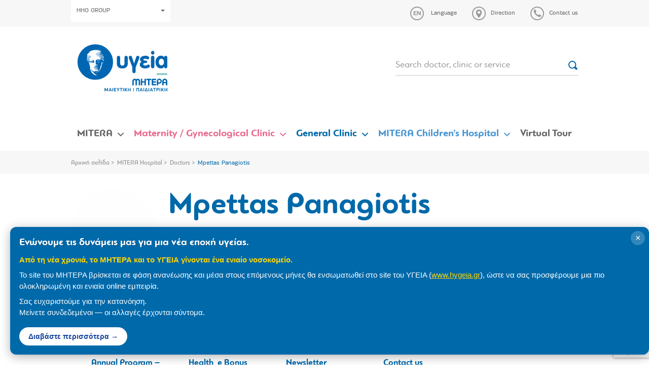

--- FILE ---
content_type: text/html; charset=UTF-8
request_url: https://www.mitera.gr/en/doctor/mpettas-panagiotis/
body_size: 15072
content:
<!DOCTYPE html><html lang="en"><head><meta charset="utf-8"><meta http-equiv="X-UA-Compatible" content="IE=edge"><meta name="viewport" content="width=device-width, initial-scale=1"><meta name="google-site-verification" content="5JpIxpJaWvXxbeqf_9sWnqtcy989l-JD1XbnV6Mb5xQ" /><link rel="preload" href="https://www.mitera.gr/wp-content/themes/sw_mitera/fonts/PFEncoreSansPro/PFEncoreSansPro-Bold.woff" as="font" type="font/woff" crossorigin="anonymous"><link rel="preload" href="https://www.mitera.gr/wp-content/themes/sw_mitera/fonts/PFBagueRoundPro/PFBagueRoundPro-Regular.woff" as="font" type="font/woff" crossorigin="anonymous"><link rel="preload" href="https://www.mitera.gr/wp-content/themes/sw_mitera/fonts/PFBagueRoundPro/PFBagueRoundPro-Bold.woff" as="font" type="font/woff" crossorigin="anonymous"><link rel="preload" href="https://www.mitera.gr/wp-content/themes/sw_mitera/fonts/PFBagueRoundPro/PFBagueRoundPro-Medium.woff" as="font" type="font/woff" crossorigin="anonymous"><link rel="preload" href="https://www.mitera.gr/wp-content/themes/sw_mitera/fonts/PFEncoreSansPro/PFEncoreSansPro-Regular.woff" as="font" type="font/woff" crossorigin="anonymous"><meta name='robots' content='index, follow, max-image-preview:large, max-snippet:-1, max-video-preview:-1' /><link rel="alternate" hreflang="el" href="https://www.mitera.gr/doctor/%ce%bc%cf%80%ce%ad%cf%84%cf%84%ce%b1%cf%82-%cf%80%ce%b1%ce%bd%ce%b1%ce%b3%ce%b9%cf%8e%cf%84%ce%b7%cf%82/" /><link rel="alternate" hreflang="en" href="https://www.mitera.gr/en/doctor/mpettas-panagiotis/" /><link rel="alternate" hreflang="x-default" href="https://www.mitera.gr/doctor/%ce%bc%cf%80%ce%ad%cf%84%cf%84%ce%b1%cf%82-%cf%80%ce%b1%ce%bd%ce%b1%ce%b3%ce%b9%cf%8e%cf%84%ce%b7%cf%82/" /><title>Mpettas Panagiotis - Mitera</title><link rel="canonical" href="https://www.mitera.gr/en/doctor/mpettas-panagiotis/" /><meta property="og:locale" content="en_US" /><meta property="og:type" content="article" /><meta property="og:title" content="Mpettas Panagiotis - Mitera" /><meta property="og:url" content="https://www.mitera.gr/en/doctor/mpettas-panagiotis/" /><meta property="og:site_name" content="Mitera" /><meta name="twitter:card" content="summary_large_image" /> <script type="application/ld+json" class="yoast-schema-graph">{"@context":"https://schema.org","@graph":[{"@type":"WebPage","@id":"https://www.mitera.gr/en/doctor/mpettas-panagiotis/","url":"https://www.mitera.gr/en/doctor/mpettas-panagiotis/","name":"Mpettas Panagiotis - Mitera","isPartOf":{"@id":"https://www.mitera.gr/en/#website"},"datePublished":"2018-03-28T16:17:08+00:00","breadcrumb":{"@id":"https://www.mitera.gr/en/doctor/mpettas-panagiotis/#breadcrumb"},"inLanguage":"en-US","potentialAction":[{"@type":"ReadAction","target":["https://www.mitera.gr/en/doctor/mpettas-panagiotis/"]}]},{"@type":"BreadcrumbList","@id":"https://www.mitera.gr/en/doctor/mpettas-panagiotis/#breadcrumb","itemListElement":[{"@type":"ListItem","position":1,"name":"Αρχική σελίδα","item":"https://www.mitera.gr/en/"},{"@type":"ListItem","position":2,"name":"MITERA Hospital","item":"https://www.mitera.gr/en/mitera/"},{"@type":"ListItem","position":3,"name":"Doctors","item":"https://www.mitera.gr/en/mitera/doctors/"},{"@type":"ListItem","position":4,"name":"Mpettas Panagiotis"}]},{"@type":"WebSite","@id":"https://www.mitera.gr/en/#website","url":"https://www.mitera.gr/en/","name":"Mitera","description":"Mitera","potentialAction":[{"@type":"SearchAction","target":{"@type":"EntryPoint","urlTemplate":"https://www.mitera.gr/en/?s={search_term_string}"},"query-input":{"@type":"PropertyValueSpecification","valueRequired":true,"valueName":"search_term_string"}}],"inLanguage":"en-US"}]}</script> <link rel='dns-prefetch' href='//www.googletagmanager.com' /><link rel='dns-prefetch' href='//connect.facebook.net' /><link rel='dns-prefetch' href='//quantcast.mgr.consensu.org' /><link rel='dns-prefetch' href='//www.google-analytics.com' /><link rel='dns-prefetch' href='//www.google.com' /><link rel='dns-prefetch' href='//www.google.gr' /><link rel='dns-prefetch' href='//stats.g.doubleclick.net' /><link rel="alternate" title="oEmbed (JSON)" type="application/json+oembed" href="https://www.mitera.gr/en/wp-json/oembed/1.0/embed?url=https%3A%2F%2Fwww.mitera.gr%2Fen%2Fdoctor%2Fmpettas-panagiotis%2F" /><link rel="alternate" title="oEmbed (XML)" type="text/xml+oembed" href="https://www.mitera.gr/en/wp-json/oembed/1.0/embed?url=https%3A%2F%2Fwww.mitera.gr%2Fen%2Fdoctor%2Fmpettas-panagiotis%2F&#038;format=xml" /><style id='wp-img-auto-sizes-contain-inline-css' type='text/css'>img:is([sizes=auto i],[sizes^="auto," i]){contain-intrinsic-size:3000px 1500px}
/*# sourceURL=wp-img-auto-sizes-contain-inline-css */</style><link rel='stylesheet' id='wp-components-css' href='https://www.mitera.gr/wp-includes/css/dist/components/style.min.css?ver=7f57034c8cc7539f59b792d4ead4c9c5' type='text/css' media='all' /><link rel='stylesheet' id='wp-preferences-css' href='https://www.mitera.gr/wp-includes/css/dist/preferences/style.min.css?ver=7f57034c8cc7539f59b792d4ead4c9c5' type='text/css' media='all' /><link rel='stylesheet' id='wp-block-editor-css' href='https://www.mitera.gr/wp-includes/css/dist/block-editor/style.min.css?ver=7f57034c8cc7539f59b792d4ead4c9c5' type='text/css' media='all' /><link rel='stylesheet' id='popup-maker-block-library-style-css' href='https://www.mitera.gr/wp-content/plugins/popup-maker/dist/packages/block-library-style.css?ver=dbea705cfafe089d65f1' type='text/css' media='all' /><link rel='stylesheet' id='contact-form-7-css' href='https://www.mitera.gr/wp-content/plugins/contact-form-7/includes/css/styles.css?ver=6.1.4' type='text/css' media='all' /><link rel='stylesheet' id='jquery-ui-css' href='https://www.mitera.gr/wp-content/plugins/pregnacy-tool/lib/jquery-ui/jquery-ui.min.css?ver=all' type='text/css' media='all' /><link rel='stylesheet' id='jquery-ui-theme-css' href='https://www.mitera.gr/wp-content/plugins/pregnacy-tool/lib/jquery-ui/jquery-ui.theme.min.css?ver=all' type='text/css' media='all' /><link rel='stylesheet' id='jquery-ui-structure-css' href='https://www.mitera.gr/wp-content/plugins/pregnacy-tool/lib/jquery-ui/jquery-ui.structure.min.css?ver=all' type='text/css' media='all' /><link rel='stylesheet' id='fullCalendar-style-css' href='https://www.mitera.gr/wp-content/plugins/pregnacy-tool/lib/fullCalendar/main.min.css?ver=all' type='text/css' media='all' /><link rel='stylesheet' id='pregnacy-tool-main-style-css' href='https://www.mitera.gr/wp-content/plugins/pregnacy-tool/public/css/pregnacy-tool-public.css?ver=all' type='text/css' media='all' /><link rel='stylesheet' id='bootstrap_css-css' href='https://www.mitera.gr/wp-content/themes/sw_mitera/css/bootstrap.css?ver=1753266590' type='text/css' media='all' /><link rel='stylesheet' id='main_css-css' href='https://www.mitera.gr/wp-content/themes/sw_mitera/css/main.css?ver=1767132426' type='text/css' media='all' /><link rel='stylesheet' id='theme_style-css' href='https://www.mitera.gr/wp-content/themes/sw_mitera/style.css?ver=1767132673' type='text/css' media='all' /> <script type="text/javascript" src="https://www.mitera.gr/wp-content/plugins/jquery-manager/assets/js/jquery-1.12.4.min.js" id="jquery-core-js"></script> <script type="text/javascript" src="https://www.mitera.gr/wp-content/plugins/jquery-manager/assets/js/jquery-migrate-1.4.1.min.js" id="jquery-migrate-js"></script> <script type="text/javascript" src="https://www.mitera.gr/wp-content/plugins/pregnacy-tool/lib/jquery-ui/jquery-ui.min.js?ver=7f57034c8cc7539f59b792d4ead4c9c5" id="jquery-ui-js"></script> <script type="text/javascript" src="https://www.mitera.gr/wp-content/plugins/pregnacy-tool/lib/jquery-ui/datepicker-el.js?ver=7f57034c8cc7539f59b792d4ead4c9c5" id="jquery-ui-lang-js"></script> <script type="text/javascript" src="https://www.mitera.gr/wp-content/plugins/pregnacy-tool/lib/fullCalendar/main.min.js?ver=7f57034c8cc7539f59b792d4ead4c9c5" id="fullCalendar-main-script-js"></script> <script type="text/javascript" src="https://www.mitera.gr/wp-content/plugins/pregnacy-tool/lib/fullCalendar/el.js?ver=7f57034c8cc7539f59b792d4ead4c9c5" id="fullCalendar-el-script-js"></script> <script type="text/javascript" src="https://www.mitera.gr/wp-content/plugins/pregnacy-tool/public/js/pregnacy-tool-public.js?ver%5B0%5D=jquery&amp;ver%5B1%5D=jquery-ui&amp;ver%5B2%5D=jquery-ui-lang&amp;ver%5B3%5D=fullCalendar-main-script&amp;ver%5B4%5D=fullCalendar-el-script" id="pregnacy-tool-main-script-js"></script> <link rel="https://api.w.org/" href="https://www.mitera.gr/en/wp-json/" /><link rel='shortlink' href='https://www.mitera.gr/en/?p=3013' /><meta name="generator" content="WPML ver:4.8.6 stt:1,13;" /><style>.mitera-merger-banner {
            position: fixed;
            bottom: 20px;
            left: 20px;
            max-width: 1300px;
            background: #0069aa;
            color: #ffffff;
            padding: 18px 45px 18px 18px;
            box-shadow: 0 4px 20px rgba(0,0,0,0.3);
            border-radius: 12px;
            z-index: 999999;
            font-family: 'Helvetica Neue', Arial, sans-serif;
            animation: slideIn 0.5s ease-out;
        }

        @keyframes slideIn {
            from {
                transform: translateX(-100%);
                opacity: 0;
            }
            to {
                transform: translateX(0);
                opacity: 1;
            }
        }

        .mitera-merger-banner-content {
            text-align: left;
        }

        .mitera-merger-banner h3 {
            margin: 0 0 10px 0;
            font-size: 20px;
            font-weight: 700;
            color: #ffffff;
            text-shadow: 1px 1px 2px rgba(0,0,0,0.2);
            line-height: 1.3;
        }

        .mitera-merger-banner p {
            margin: 8px 0;
            font-size: 15px;
            line-height: 1.5;
            color: #fff;
        }

        .mitera-merger-banner .banner-highlight {
            font-weight: 600;
            color: #FFD700;
        }

        .mitera-merger-banner .banner-link {
            display: inline-block;
            margin-top: 10px;
            padding: 8px 18px;
            background: #ffffff;
            color: #17469E;
            text-decoration: none;
            border-radius: 20px;
            font-weight: 600;
            font-size: 14px;
            transition: all 0.3s ease;
        }

        .mitera-merger-banner .banner-link:hover {
            background: #FFD700;
            color: #17469E;
            transform: scale(1.05);
        }

        .mitera-merger-close {
            position: absolute;
            top: 8px;
            right: 8px;
            background: rgba(255,255,255,0.2);
            border: none;
            color: #ffffff;
            font-size: 18px;
            cursor: pointer;
            width: 28px;
            height: 28px;
            border-radius: 50%;
            display: flex;
            align-items: center;
            justify-content: center;
            transition: all 0.3s ease;
            line-height: 1;
        }

        .mitera-merger-close:hover {
            background: rgba(255,255,255,0.4);
            transform: rotate(90deg);
        }

        /* Mobile responsive - full width at bottom */
        @media (max-width: 768px) {
            .mitera-merger-banner {
                bottom: 0;
                left: 0;
                right: 0;
                max-width: none;
                border-radius: 0;
                padding: 15px 45px 15px 15px;
            }

            .mitera-merger-banner-content {
                text-align: center;
            }

            @keyframes slideIn {
                from {
                    transform: translateY(100%);
                    opacity: 0;
                }
                to {
                    transform: translateY(0);
                    opacity: 1;
                }
            }
        }</style><meta name="facebook-domain-verification" content="rabkx8meza9hjbsu6yioelfialpx1t" /><link rel="icon" href="https://www.mitera.gr/wp-content/uploads/2018/04/cropped-favicon-150x150.png" sizes="32x32" /><link rel="icon" href="https://www.mitera.gr/wp-content/uploads/2018/04/cropped-favicon.png" sizes="192x192" /><link rel="apple-touch-icon" href="https://www.mitera.gr/wp-content/uploads/2018/04/cropped-favicon.png" /><meta name="msapplication-TileImage" content="https://www.mitera.gr/wp-content/uploads/2018/04/cropped-favicon.png" /> <script type="text/javascript" >var ajaxURL = 'https://www.mitera.gr/wp-admin/admin-ajax.php';
		        var images_path = 'https://www.mitera.gr/wp-content/themes/sw_mitera/img/';</script> <style type="text/css" id="wp-custom-css">.column-wdtcolumn3 {
	display: none;
}

.wpdt-c .modal-backdrop, .modal-backdrop {
    z-index: 1040!important;
}

.btn-menu-item {
	  background-color: #0069aa;
    border-radius: 10px;
    padding: 3px 3px 1px !important;
}

.btn-menu-item > a {
	color: #fff;
	font-size: 16px !important;
}

@media (max-width: 767px) {
	
	.btn-menu-item {
			max-width: 90%;
			margin: 10px auto 10px;
	}
	
	.btn-menu-item a { 
		border-bottom: none !important;
	}
	
}</style>
<!--[if lt IE 9]> <script src="https://oss.maxcdn.com/html5shiv/3.7.2/html5shiv.min.js"></script> <script src="https://oss.maxcdn.com/respond/1.4.2/respond.min.js"></script> <![endif]--></head><body class="wp-singular doctor-template-default single single-doctor postid-3013 wp-theme-sw_mitera"><header class="header"><div class="top-bar"><div class="container"><div class="top-actions"><div class="top-actions-left">
<a href="#" class="btn btn-white btn-hygeia-group text-small" data-toggle="modal" data-target="#groupModal">HHG GROUP<span class="caret"></span></a></div><div class="top-actions-right"><div class="dropdown">
<a type="button" href="#" class="action-link icon-link dropdown-toggle" id="language-dropdown" data-toggle="dropdown" aria-haspopup="true" aria-expanded="true">
<span class="icon language" data-lang="en"><svg xmlns="http://www.w3.org/2000/svg" width="27" height="27"><path fill-rule="evenodd" clip-rule="evenodd" class="can-hover" fill="#999" d="M13.5 0C6 0 0 6 0 13.5S6 27 13.5 27 27 21 27 13.5 21 0 13.5 0zm0 25C7.1 25 2 19.9 2 13.5S7.1 2 13.5 2 25 7.1 25 13.5 19.9 25 13.5 25z"/></svg></span>
<span class="link-label">Language</span>
</a><ul class="dropdown-menu" aria-labelledby="language-dropdown"><li><a href="https://www.mitera.gr/doctor/%ce%bc%cf%80%ce%ad%cf%84%cf%84%ce%b1%cf%82-%cf%80%ce%b1%ce%bd%ce%b1%ce%b3%ce%b9%cf%8e%cf%84%ce%b7%cf%82/">Ελληνικά</a></li></ul></div>
<a href="https://www.mitera.gr/en/access/" class="action-link icon-link"><span class="icon"><svg xmlns="http://www.w3.org/2000/svg" width="27" height="27"><g class="can-hover" fill="#999"><path d="M13.5 5.8c-3.2 0-5.8 2.5-5.8 5.6v.2c0 .6.1 1.1.3 1.7 1.2 3.9 5.5 9 5.5 9s4.2-5.1 5.5-9c.2-.5.3-1.1.3-1.7v-.2c0-3.1-2.6-5.6-5.8-5.6zm0 8.3c-1.6 0-2.8-1.2-2.8-2.7 0-1.5 1.3-2.7 2.8-2.7 1.6 0 2.8 1.2 2.8 2.7 0 1.4-1.2 2.7-2.8 2.7z"/><path fill-rule="evenodd" clip-rule="evenodd" d="M13.5 0C6 0 0 6 0 13.5S6 27 13.5 27 27 21 27 13.5 21 0 13.5 0zm0 25C7.1 25 2 19.9 2 13.5S7.1 2 13.5 2 25 7.1 25 13.5 19.9 25 13.5 25z"/></g></svg></span><span class="link-label">Direction</span></a>
<a href="https://www.mitera.gr/en/epikoinonia/" class="action-link icon-link"><span class="icon"><svg xmlns="http://www.w3.org/2000/svg" width="27" height="27"><g class="can-hover" fill="#999"><path d="M7.7 6.3c.6-.6 2.3-.7 2.4-.3 0 .3 1.6 3.7 1.6 4 0 .3-1 1.3-1.3 1.7-.3.3 2 2.9 2.1 3 .1 0 2.7 2.4 3 2.1.3-.3 1.3-1.3 1.7-1.3.3 0 3.7 1.6 4 1.6.3 0 .2 1.8-.4 2.3-.5.5-3.1 2.3-7.5-.9-.5-.3-1.3-.9-2.4-2.1-1.2-1.2-1.8-1.9-2.1-2.4-3.4-4.6-1.6-7.2-1.1-7.7z"/><path fill-rule="evenodd" clip-rule="evenodd" d="M13.5 0C6 0 0 6 0 13.5S6 27 13.5 27 27 21 27 13.5 21 0 13.5 0zm0 25C7.1 25 2 19.9 2 13.5S7.1 2 13.5 2 25 7.1 25 13.5 19.9 25 13.5 25z"/></g></svg></span><span class="link-label">Contact us</span></a></div></div></div></div><div class="container"><div class="flex-row logo-row"><div class="col-xs-16 col-sm-4 logo-container">
<a class="logo-anchor" href="https://www.mitera.gr/en/">
<img src="https://www.mitera.gr/wp-content/themes/sw_mitera/img/mitera_site.svg" class="img-responsive" alt="Mitera">
</a>
<a href="#" class="burger-trigger">
<span>MENU</span><div class="burger">
<span></span>
<span></span>
<span></span></div>
</a></div><div class="col-xs-16 col-sm-8 col-md-6 col-lg-4"><form action="/en/anazitisi/" class="top-search-form"><div class="form-group mb-12">
<input type="text" name="search" class="form-control form-control-bb" placeholder="Search doctor, clinic or service">
<button class="btn btn-icon"><img src="https://www.mitera.gr/wp-content/themes/sw_mitera/img/icons/search.svg"></button></div></form></div></div></div><nav class="top-navigation-container"><div class="mobile-menu-action"><a href="#" class="close-menu"><img src="https://www.mitera.gr/wp-content/themes/sw_mitera/img/icons/x.svg" alt="X"></a></div><ul id="menu-top-navigation-costas-en" class="top-navigation"><li id="menu-item-9109" class="gray menu-item menu-item-type-custom menu-item-object-custom menu-item-has-children menu-item-9109 depth_0"><a href="#">MITERA</a><span class="the-caret"><svg xmlns="http://www.w3.org/2000/svg" width="12" height="6.9"><path fill-rule="evenodd" clip-rule="evenodd" fill="#ffffff" d="M11.7.3c-.4-.4-1-.4-1.4 0L6 4.5 1.7.3C1.3-.1.7-.1.3.3c-.4.4-.4 1 0 1.4l5 4.9c.4.4 1 .4 1.4 0l5-4.9c.4-.4.4-1 0-1.4z"/></svg></span><div  class="sub-menu sub-menu-container sub-menu-l0" ><div class=''><div class='sub-menu-row'><div class='sub-menu-l1-container'><div class='mobile-menu-action'><a href='#' class='close-l1-submenu'><img src='https://www.mitera.gr/wp-content/themes/sw_mitera/img/icons/back.svg' alt='<'> ΕΠΙΣΤΡΟΦΗ </a></div><h3 class='sub-menu-l1-title'></h3><ul class='sub-menu sub-menu-l1'><li id="menu-item-9121" class="menu-item menu-item-type-post_type menu-item-object-page menu-item-9121 depth_1"><a href="https://www.mitera.gr/en/mitera/poiotita-kai-pistopoiiseis/">Certifications – Quality</a></li><li id="menu-item-9122" class="menu-item menu-item-type-post_type menu-item-object-page menu-item-9122 depth_1"><a href="https://www.mitera.gr/en/mitera/diakriseis-kai-vraveia/">Awards – Distinctions</a></li><li id="menu-item-9123" class="menu-item menu-item-type-post_type menu-item-object-page menu-item-9123 depth_1"><a href="https://www.mitera.gr/en/mitera/egkatastaseis/">Facilities</a></li><li id="menu-item-9132" class="menu-item menu-item-type-post_type menu-item-object-page menu-item-9132 depth_1"><a href="https://www.mitera.gr/en/mitera/deltia-typoy/">Press Office</a></li><li id="menu-item-10681" class="menu-item menu-item-type-post_type menu-item-object-page menu-item-has-children menu-item-10681 depth_1"><a href="https://www.mitera.gr/en/mitera/social-responsibility/" data-submenu="submenu_10681">Social Responsibility</a></li><li id="menu-item-9138" class="menu-item menu-item-type-post_type menu-item-object-page menu-item-has-children menu-item-9138 depth_1"><a href="https://www.mitera.gr/en/mitera/anthropino-dynamiko/" data-submenu="submenu_9138">Human Resources</a></li><li id="menu-item-28514" class="menu-item menu-item-type-post_type menu-item-object-page menu-item-28514 depth_1"><a href="https://www.mitera.gr/en/patients-rights-responsibilities/">Patients’ Rights &#038; Responsibilities</a></li><li id="menu-item-9148" class="menu-item menu-item-type-post_type menu-item-object-page menu-item-9148 depth_1"><a href="https://www.mitera.gr/en/mitera/iatrikes-ypiresies/">Medical Services</a></li><li id="menu-item-9149" class="menu-item menu-item-type-post_type menu-item-object-page menu-item-9149 depth_1"><a href="https://www.mitera.gr/en/mitera/doctors/">Doctors</a></li><li id="menu-item-9150" class="menu-item menu-item-type-post_type menu-item-object-page menu-item-9150 depth_1"><a href="https://www.mitera.gr/en/mitera/arthra-ygeias/">Health Articles</a></li><li id="menu-item-9151" class="menu-item menu-item-type-post_type menu-item-object-page menu-item-9151 depth_1"><a href="https://www.mitera.gr/en/mitera/periodika/">Publications</a></li><li id="menu-item-14383" class="menu-item menu-item-type-post_type menu-item-object-page menu-item-14383 depth_1"><a href="https://www.mitera.gr/en/mitera/programmata-ygeias/">Health Programs</a></li></ul></div><div class="sub-menu-all-container"><div id='submenu_10681' class='sub-menu-l2-container depth_1'><div class='mobile-menu-action'><a href='#' class='close-l2-submenu'><img src='https://www.mitera.gr/wp-content/themes/sw_mitera/img/icons/back.svg' alt='<'> ΕΠΙΣΤΡΟΦΗ </a></div><div class="menu-item menu-item-type-custom menu-item-object-custom menu-item-has-children menu-item-9134 depth_2 sub-menu-l2-column l2-item"><ul class="sub-menu sub-menu-l2"><li id="menu-item-9135" class="menu-item menu-item-type-custom menu-item-object-custom menu-item-9135 depth_3"><a href="#">Aνάρτηση Ετήσιου Προυπολογισμού</a></li><li id="menu-item-9136" class="menu-item menu-item-type-custom menu-item-object-custom menu-item-9136 depth_3"><a href="#">Δράσεις ΕΚΕ</a></li><li id="menu-item-9137" class="menu-item menu-item-type-custom menu-item-object-custom menu-item-9137 depth_3"><a href="#">Πρόγραμμα ΕΚΕ Στρατηγική</a></li></ul></div></div><div id='submenu_9138' class='sub-menu-l2-container depth_1'><div class='mobile-menu-action'><a href='#' class='close-l2-submenu'><img src='https://www.mitera.gr/wp-content/themes/sw_mitera/img/icons/back.svg' alt='<'> ΕΠΙΣΤΡΟΦΗ </a></div><div class="menu-item menu-item-type-custom menu-item-object-custom menu-item-has-children menu-item-9139 depth_2 sub-menu-l2-column l2-item"><ul class="sub-menu sub-menu-l2"><li id="menu-item-9140" class="menu-item menu-item-type-post_type menu-item-object-page menu-item-9140 depth_3"><a href="https://www.mitera.gr/en/mitera/anthropino-dynamiko/ekpaideysi/">Education</a></li><li id="menu-item-9141" class="menu-item menu-item-type-post_type menu-item-object-page menu-item-9141 depth_3"><a href="https://www.mitera.gr/en/mitera/anthropino-dynamiko/eykairies-ergasias/">Career Opportunities</a></li></ul></div></div></div></div></div></div></li><li id="menu-item-9153" class="pink menu-item menu-item-type-custom menu-item-object-custom menu-item-has-children menu-item-9153 depth_0"><a href="#">Maternity / Gynecological Clinic</a><span class="the-caret"><svg xmlns="http://www.w3.org/2000/svg" width="12" height="6.9"><path fill-rule="evenodd" clip-rule="evenodd" fill="#ffffff" d="M11.7.3c-.4-.4-1-.4-1.4 0L6 4.5 1.7.3C1.3-.1.7-.1.3.3c-.4.4-.4 1 0 1.4l5 4.9c.4.4 1 .4 1.4 0l5-4.9c.4-.4.4-1 0-1.4z"/></svg></span><div  class="sub-menu sub-menu-container sub-menu-l0" ><div class=''><div class='sub-menu-row'><div class='sub-menu-l1-container'><div class='mobile-menu-action'><a href='#' class='close-l1-submenu'><img src='https://www.mitera.gr/wp-content/themes/sw_mitera/img/icons/back.svg' alt='<'> ΕΠΙΣΤΡΟΦΗ </a></div><h3 class='sub-menu-l1-title'></h3><ul class='sub-menu sub-menu-l1'><li id="menu-item-9156" class="menu-item menu-item-type-post_type menu-item-object-page menu-item-9156 depth_1"><a href="https://www.mitera.gr/en/maieytiki-gynaikologiki-kliniki/">Maternity / Gynecological Clinic</a></li><li id="menu-item-19766" class="menu-item menu-item-type-custom menu-item-object-custom menu-item-has-children menu-item-19766 depth_1"><a href="https://www.mitera.gr/en/maieytiki-gynaikologiki-kliniki/maieytiki-kliniki/" data-submenu="submenu_19766">Maternity Clinic</a></li><li id="menu-item-9168" class="menu-item menu-item-type-post_type menu-item-object-page menu-item-has-children menu-item-9168 depth_1"><a href="https://www.mitera.gr/en/maieytiki-gynaikologiki-kliniki/gynaikologiki-kliniki/" data-submenu="submenu_9168">Gynecological Clinic</a></li><li id="menu-item-9223" class="menu-item menu-item-type-custom menu-item-object-custom menu-item-9223 depth_1"><a href="https://www.mitera.gr/en/department-page/assisted-reproduction-unit/">In-Vitro Fertilization Unit</a></li><li id="menu-item-10806" class="menu-item menu-item-type-post_type menu-item-object-page menu-item-10806 depth_1"><a href="https://www.mitera.gr/en/eidikes-monades/">Special Units</a></li><li id="menu-item-9226" class="menu-item menu-item-type-custom menu-item-object-custom menu-item-9226 depth_1"><a href="http://www.mitera.gr/en/maieytiki-gynaikologiki-kliniki/epeigonta-exoterika-iatreia/">Emergency – Outpatient Clinic</a></li><li id="menu-item-14385" class="menu-item menu-item-type-post_type menu-item-object-page menu-item-14385 depth_1"><a href="https://www.mitera.gr/en/mitera/doctors/">Doctors</a></li><li id="menu-item-14382" class="menu-item menu-item-type-post_type menu-item-object-page menu-item-14382 depth_1"><a href="https://www.mitera.gr/en/ambulance/">Ambulance</a></li></ul></div><div class="sub-menu-all-container"><div id='submenu_10681' class='sub-menu-l2-container depth_1'><div class='mobile-menu-action'><a href='#' class='close-l2-submenu'><img src='https://www.mitera.gr/wp-content/themes/sw_mitera/img/icons/back.svg' alt='<'> ΕΠΙΣΤΡΟΦΗ </a></div><div class="menu-item menu-item-type-custom menu-item-object-custom menu-item-has-children menu-item-9134 depth_2 sub-menu-l2-column l2-item"><ul class="sub-menu sub-menu-l2"><li id="menu-item-9135" class="menu-item menu-item-type-custom menu-item-object-custom menu-item-9135 depth_3"><a href="#">Aνάρτηση Ετήσιου Προυπολογισμού</a></li><li id="menu-item-9136" class="menu-item menu-item-type-custom menu-item-object-custom menu-item-9136 depth_3"><a href="#">Δράσεις ΕΚΕ</a></li><li id="menu-item-9137" class="menu-item menu-item-type-custom menu-item-object-custom menu-item-9137 depth_3"><a href="#">Πρόγραμμα ΕΚΕ Στρατηγική</a></li></ul></div></div><div id='submenu_9138' class='sub-menu-l2-container depth_1'><div class='mobile-menu-action'><a href='#' class='close-l2-submenu'><img src='https://www.mitera.gr/wp-content/themes/sw_mitera/img/icons/back.svg' alt='<'> ΕΠΙΣΤΡΟΦΗ </a></div><div class="menu-item menu-item-type-custom menu-item-object-custom menu-item-has-children menu-item-9139 depth_2 sub-menu-l2-column l2-item"><ul class="sub-menu sub-menu-l2"><li id="menu-item-9140" class="menu-item menu-item-type-post_type menu-item-object-page menu-item-9140 depth_3"><a href="https://www.mitera.gr/en/mitera/anthropino-dynamiko/ekpaideysi/">Education</a></li><li id="menu-item-9141" class="menu-item menu-item-type-post_type menu-item-object-page menu-item-9141 depth_3"><a href="https://www.mitera.gr/en/mitera/anthropino-dynamiko/eykairies-ergasias/">Career Opportunities</a></li></ul></div></div><div id='submenu_19766' class='sub-menu-l2-container depth_1'><div class='mobile-menu-action'><a href='#' class='close-l2-submenu'><img src='https://www.mitera.gr/wp-content/themes/sw_mitera/img/icons/back.svg' alt='<'> ΕΠΙΣΤΡΟΦΗ </a></div><div class="menu-item menu-item-type-custom menu-item-object-custom menu-item-has-children menu-item-19776 depth_2 sub-menu-l2-column l2-item"><ul class="sub-menu sub-menu-l2"><li id="menu-item-19767" class="menu-item menu-item-type-custom menu-item-object-custom menu-item-19767 depth_3"><a href="https://www.mitera.gr/en/maieytiki-gynaikologiki-kliniki/maieytiki-kliniki/plirofories-gia-tin-eisagogi-sas/">Your admission</a></li><li id="menu-item-19768" class="menu-item menu-item-type-custom menu-item-object-custom menu-item-19768 depth_3"><a href="https://www.mitera.gr/en/maieytiki-gynaikologiki-kliniki/maieytiki-kliniki/baby-s-birth-registration/">Baby’s Birth Registration</a></li><li id="menu-item-19770" class="menu-item menu-item-type-custom menu-item-object-custom menu-item-19770 depth_3"><a href="https://www.mitera.gr/en/maieytiki-gynaikologiki-kliniki/maieytiki-kliniki/plirofories-gia-episkeptes/">General information for visitors</a></li><li id="menu-item-19771" class="menu-item menu-item-type-custom menu-item-object-custom menu-item-19771 depth_3"><a href="https://www.mitera.gr/en/maieytiki-gynaikologiki-kliniki/maieytiki-kliniki/odigos-maieytikis-klinikis/">Maternity Clinic Patient guide</a></li><li id="menu-item-19772" class="menu-item menu-item-type-custom menu-item-object-custom menu-item-19772 depth_3"><a href="https://www.mitera.gr/en/maieytiki-gynaikologiki-kliniki/maieytiki-kliniki/mitrikos-thilasmos/">Breastfeeding</a></li><li id="menu-item-19773" class="menu-item menu-item-type-custom menu-item-object-custom menu-item-19773 depth_3"><a href="https://www.mitera.gr/en/maieytiki-gynaikologiki-kliniki/maieytiki-kliniki/rooming-in/">Rooming in</a></li><li id="menu-item-19774" class="menu-item menu-item-type-custom menu-item-object-custom menu-item-19774 depth_3"><a href="https://www.mitera.gr/en/maieytiki-gynaikologiki-kliniki/maieytiki-kliniki/prova-toketoy/">Birth Rehearsal</a></li><li id="menu-item-19775" class="menu-item menu-item-type-custom menu-item-object-custom menu-item-19775 depth_3"><a href="https://www.mitera.gr/en/maieytiki-gynaikologiki-kliniki/maieytiki-kliniki/paidiatroi-maieytikon-orofon/">Pediatricians of Maternity floors</a></li></ul></div></div><div id='submenu_9168' class='sub-menu-l2-container depth_1'><div class='mobile-menu-action'><a href='#' class='close-l2-submenu'><img src='https://www.mitera.gr/wp-content/themes/sw_mitera/img/icons/back.svg' alt='<'> ΕΠΙΣΤΡΟΦΗ </a></div><div class="menu-item menu-item-type-custom menu-item-object-custom menu-item-has-children menu-item-9169 depth_2 sub-menu-l2-column l2-item"><ul class="sub-menu sub-menu-l2"><li id="menu-item-9217" class="menu-item menu-item-type-post_type menu-item-object-page menu-item-9217 depth_3"><a href="https://www.mitera.gr/en/maieytiki-gynaikologiki-kliniki/maieytiki-kliniki/plirofories-gia-tin-eisagogi-sas/">Αdmission and discharge procedure</a></li><li id="menu-item-9218" class="menu-item menu-item-type-post_type menu-item-object-page menu-item-9218 depth_3"><a href="https://www.mitera.gr/en/maieytiki-gynaikologiki-kliniki/gynaikologiki-kliniki/plirofories-gia-tin-exodo-sas/">Your Discharge</a></li><li id="menu-item-9219" class="menu-item menu-item-type-post_type menu-item-object-page menu-item-9219 depth_3"><a href="https://www.mitera.gr/en/maieytiki-gynaikologiki-kliniki/gynaikologiki-kliniki/plirofories-gia-episkeptes/">Informations for visitors</a></li></ul></div></div></div></div></div></div></li><li id="menu-item-9228" class="blue menu-item menu-item-type-custom menu-item-object-custom menu-item-has-children menu-item-9228 depth_0"><a href="#">General Clinic</a><span class="the-caret"><svg xmlns="http://www.w3.org/2000/svg" width="12" height="6.9"><path fill-rule="evenodd" clip-rule="evenodd" fill="#ffffff" d="M11.7.3c-.4-.4-1-.4-1.4 0L6 4.5 1.7.3C1.3-.1.7-.1.3.3c-.4.4-.4 1 0 1.4l5 4.9c.4.4 1 .4 1.4 0l5-4.9c.4-.4.4-1 0-1.4z"/></svg></span><div  class="sub-menu sub-menu-container sub-menu-l0" ><div class=''><div class='sub-menu-row'><div class='sub-menu-l1-container'><div class='mobile-menu-action'><a href='#' class='close-l1-submenu'><img src='https://www.mitera.gr/wp-content/themes/sw_mitera/img/icons/back.svg' alt='<'> ΕΠΙΣΤΡΟΦΗ </a></div><h3 class='sub-menu-l1-title'></h3><ul class='sub-menu sub-menu-l1'><li id="menu-item-9229" class="menu-item menu-item-type-post_type menu-item-object-page menu-item-9229 depth_1"><a href="https://www.mitera.gr/en/geniki-kliniki/">General Clinic</a></li><li id="menu-item-9230" class="menu-item menu-item-type-post_type menu-item-object-page menu-item-9230 depth_1"><a href="https://www.mitera.gr/en/geniki-kliniki/tmimata-klinikes-apeikonisi-geniki/">Medical Services</a></li><li id="menu-item-9231" class="menu-item menu-item-type-post_type menu-item-object-page menu-item-9231 depth_1"><a href="https://www.mitera.gr/en/kentro-mastoy/">Breast Center</a></li><li id="menu-item-9234" class="menu-item menu-item-type-custom menu-item-object-custom menu-item-9234 depth_1"><a href="http://www.mitera.gr/en/geniki-kliniki/epeigonta-exoterika-iatreia/">Emergency – Outpatient Clinic</a></li><li id="menu-item-9235" class="menu-item menu-item-type-custom menu-item-object-custom menu-item-9235 depth_1"><a href="http://www.mitera.gr/en/geniki-kliniki/plirofories-gia-nosileyomenoys/http://www.mitera.gr/en/geniki-kliniki/plirofories-gia-nosileyomenoys/">Information for PatientsInformation for Patients</a></li><li id="menu-item-9237" class="menu-item menu-item-type-custom menu-item-object-custom menu-item-9237 depth_1"><a href="http://www.mitera.gr/en/geniki-kliniki/odigos-asthenon-genikis/">Information for Patients</a></li><li id="menu-item-14386" class="menu-item menu-item-type-post_type menu-item-object-page menu-item-14386 depth_1"><a href="https://www.mitera.gr/en/mitera/doctors/">Doctors</a></li><li id="menu-item-14381" class="menu-item menu-item-type-post_type menu-item-object-page menu-item-14381 depth_1"><a href="https://www.mitera.gr/en/ambulance/">Ambulance</a></li></ul></div><div class="sub-menu-all-container"><div id='submenu_10681' class='sub-menu-l2-container depth_1'><div class='mobile-menu-action'><a href='#' class='close-l2-submenu'><img src='https://www.mitera.gr/wp-content/themes/sw_mitera/img/icons/back.svg' alt='<'> ΕΠΙΣΤΡΟΦΗ </a></div><div class="menu-item menu-item-type-custom menu-item-object-custom menu-item-has-children menu-item-9134 depth_2 sub-menu-l2-column l2-item"><ul class="sub-menu sub-menu-l2"><li id="menu-item-9135" class="menu-item menu-item-type-custom menu-item-object-custom menu-item-9135 depth_3"><a href="#">Aνάρτηση Ετήσιου Προυπολογισμού</a></li><li id="menu-item-9136" class="menu-item menu-item-type-custom menu-item-object-custom menu-item-9136 depth_3"><a href="#">Δράσεις ΕΚΕ</a></li><li id="menu-item-9137" class="menu-item menu-item-type-custom menu-item-object-custom menu-item-9137 depth_3"><a href="#">Πρόγραμμα ΕΚΕ Στρατηγική</a></li></ul></div></div><div id='submenu_9138' class='sub-menu-l2-container depth_1'><div class='mobile-menu-action'><a href='#' class='close-l2-submenu'><img src='https://www.mitera.gr/wp-content/themes/sw_mitera/img/icons/back.svg' alt='<'> ΕΠΙΣΤΡΟΦΗ </a></div><div class="menu-item menu-item-type-custom menu-item-object-custom menu-item-has-children menu-item-9139 depth_2 sub-menu-l2-column l2-item"><ul class="sub-menu sub-menu-l2"><li id="menu-item-9140" class="menu-item menu-item-type-post_type menu-item-object-page menu-item-9140 depth_3"><a href="https://www.mitera.gr/en/mitera/anthropino-dynamiko/ekpaideysi/">Education</a></li><li id="menu-item-9141" class="menu-item menu-item-type-post_type menu-item-object-page menu-item-9141 depth_3"><a href="https://www.mitera.gr/en/mitera/anthropino-dynamiko/eykairies-ergasias/">Career Opportunities</a></li></ul></div></div><div id='submenu_19766' class='sub-menu-l2-container depth_1'><div class='mobile-menu-action'><a href='#' class='close-l2-submenu'><img src='https://www.mitera.gr/wp-content/themes/sw_mitera/img/icons/back.svg' alt='<'> ΕΠΙΣΤΡΟΦΗ </a></div><div class="menu-item menu-item-type-custom menu-item-object-custom menu-item-has-children menu-item-19776 depth_2 sub-menu-l2-column l2-item"><ul class="sub-menu sub-menu-l2"><li id="menu-item-19767" class="menu-item menu-item-type-custom menu-item-object-custom menu-item-19767 depth_3"><a href="https://www.mitera.gr/en/maieytiki-gynaikologiki-kliniki/maieytiki-kliniki/plirofories-gia-tin-eisagogi-sas/">Your admission</a></li><li id="menu-item-19768" class="menu-item menu-item-type-custom menu-item-object-custom menu-item-19768 depth_3"><a href="https://www.mitera.gr/en/maieytiki-gynaikologiki-kliniki/maieytiki-kliniki/baby-s-birth-registration/">Baby’s Birth Registration</a></li><li id="menu-item-19770" class="menu-item menu-item-type-custom menu-item-object-custom menu-item-19770 depth_3"><a href="https://www.mitera.gr/en/maieytiki-gynaikologiki-kliniki/maieytiki-kliniki/plirofories-gia-episkeptes/">General information for visitors</a></li><li id="menu-item-19771" class="menu-item menu-item-type-custom menu-item-object-custom menu-item-19771 depth_3"><a href="https://www.mitera.gr/en/maieytiki-gynaikologiki-kliniki/maieytiki-kliniki/odigos-maieytikis-klinikis/">Maternity Clinic Patient guide</a></li><li id="menu-item-19772" class="menu-item menu-item-type-custom menu-item-object-custom menu-item-19772 depth_3"><a href="https://www.mitera.gr/en/maieytiki-gynaikologiki-kliniki/maieytiki-kliniki/mitrikos-thilasmos/">Breastfeeding</a></li><li id="menu-item-19773" class="menu-item menu-item-type-custom menu-item-object-custom menu-item-19773 depth_3"><a href="https://www.mitera.gr/en/maieytiki-gynaikologiki-kliniki/maieytiki-kliniki/rooming-in/">Rooming in</a></li><li id="menu-item-19774" class="menu-item menu-item-type-custom menu-item-object-custom menu-item-19774 depth_3"><a href="https://www.mitera.gr/en/maieytiki-gynaikologiki-kliniki/maieytiki-kliniki/prova-toketoy/">Birth Rehearsal</a></li><li id="menu-item-19775" class="menu-item menu-item-type-custom menu-item-object-custom menu-item-19775 depth_3"><a href="https://www.mitera.gr/en/maieytiki-gynaikologiki-kliniki/maieytiki-kliniki/paidiatroi-maieytikon-orofon/">Pediatricians of Maternity floors</a></li></ul></div></div><div id='submenu_9168' class='sub-menu-l2-container depth_1'><div class='mobile-menu-action'><a href='#' class='close-l2-submenu'><img src='https://www.mitera.gr/wp-content/themes/sw_mitera/img/icons/back.svg' alt='<'> ΕΠΙΣΤΡΟΦΗ </a></div><div class="menu-item menu-item-type-custom menu-item-object-custom menu-item-has-children menu-item-9169 depth_2 sub-menu-l2-column l2-item"><ul class="sub-menu sub-menu-l2"><li id="menu-item-9217" class="menu-item menu-item-type-post_type menu-item-object-page menu-item-9217 depth_3"><a href="https://www.mitera.gr/en/maieytiki-gynaikologiki-kliniki/maieytiki-kliniki/plirofories-gia-tin-eisagogi-sas/">Αdmission and discharge procedure</a></li><li id="menu-item-9218" class="menu-item menu-item-type-post_type menu-item-object-page menu-item-9218 depth_3"><a href="https://www.mitera.gr/en/maieytiki-gynaikologiki-kliniki/gynaikologiki-kliniki/plirofories-gia-tin-exodo-sas/">Your Discharge</a></li><li id="menu-item-9219" class="menu-item menu-item-type-post_type menu-item-object-page menu-item-9219 depth_3"><a href="https://www.mitera.gr/en/maieytiki-gynaikologiki-kliniki/gynaikologiki-kliniki/plirofories-gia-episkeptes/">Informations for visitors</a></li></ul></div></div></div></div></div></div></li><li id="menu-item-9238" class="lightblue menu-item menu-item-type-custom menu-item-object-custom menu-item-has-children menu-item-9238 depth_0"><a href="#">MITERA Children’s Hospital</a><span class="the-caret"><svg xmlns="http://www.w3.org/2000/svg" width="12" height="6.9"><path fill-rule="evenodd" clip-rule="evenodd" fill="#ffffff" d="M11.7.3c-.4-.4-1-.4-1.4 0L6 4.5 1.7.3C1.3-.1.7-.1.3.3c-.4.4-.4 1 0 1.4l5 4.9c.4.4 1 .4 1.4 0l5-4.9c.4-.4.4-1 0-1.4z"/></svg></span><div  class="sub-menu sub-menu-container sub-menu-l0" ><div class=''><div class='sub-menu-row'><div class='sub-menu-l1-container'><div class='mobile-menu-action'><a href='#' class='close-l1-submenu'><img src='https://www.mitera.gr/wp-content/themes/sw_mitera/img/icons/back.svg' alt='<'> ΕΠΙΣΤΡΟΦΗ </a></div><h3 class='sub-menu-l1-title'></h3><ul class='sub-menu sub-menu-l1'><li id="menu-item-9239" class="menu-item menu-item-type-post_type menu-item-object-page menu-item-9239 depth_1"><a href="https://www.mitera.gr/en/paidon-mitera/">MITERA Children’s Hospital</a></li><li id="menu-item-9240" class="menu-item menu-item-type-custom menu-item-object-custom menu-item-9240 depth_1"><a href="http://www.mitera.gr/en/paidon-mitera/tmimata-klinikes-apeikonisi-paidon/">Departments/Clinics/Imaging</a></li><li id="menu-item-9243" class="menu-item menu-item-type-custom menu-item-object-custom menu-item-9243 depth_1"><a href="http://www.mitera.gr/en/paidon-mitera/plirofories-gia-nosileyomenoys/">Information for Patients</a></li><li id="menu-item-9244" class="menu-item menu-item-type-post_type menu-item-object-page menu-item-9244 depth_1"><a href="https://www.mitera.gr/en/mitera/egkatastaseis/genikes-plirofories/">General Information</a></li><li id="menu-item-9245" class="menu-item menu-item-type-custom menu-item-object-custom menu-item-9245 depth_1"><a href="http://www.mitera.gr/en/paidon-mitera/epeigonta-exoterika-iatreia/">Emergencies – Outpatient Clinics</a></li><li id="menu-item-9246" class="menu-item menu-item-type-custom menu-item-object-custom menu-item-9246 depth_1"><a href="http://www.mitera.gr/en/paidon-mitera/odigos-asthenon-paidon-mitera/">Information for Patients</a></li><li id="menu-item-14384" class="menu-item menu-item-type-post_type menu-item-object-page menu-item-14384 depth_1"><a href="https://www.mitera.gr/en/mitera/doctors/">Doctors</a></li><li id="menu-item-14380" class="menu-item menu-item-type-post_type menu-item-object-page menu-item-14380 depth_1"><a href="https://www.mitera.gr/en/ambulance/">Ambulance</a></li></ul></div><div class="sub-menu-all-container"><div id='submenu_10681' class='sub-menu-l2-container depth_1'><div class='mobile-menu-action'><a href='#' class='close-l2-submenu'><img src='https://www.mitera.gr/wp-content/themes/sw_mitera/img/icons/back.svg' alt='<'> ΕΠΙΣΤΡΟΦΗ </a></div><div class="menu-item menu-item-type-custom menu-item-object-custom menu-item-has-children menu-item-9134 depth_2 sub-menu-l2-column l2-item"><ul class="sub-menu sub-menu-l2"><li id="menu-item-9135" class="menu-item menu-item-type-custom menu-item-object-custom menu-item-9135 depth_3"><a href="#">Aνάρτηση Ετήσιου Προυπολογισμού</a></li><li id="menu-item-9136" class="menu-item menu-item-type-custom menu-item-object-custom menu-item-9136 depth_3"><a href="#">Δράσεις ΕΚΕ</a></li><li id="menu-item-9137" class="menu-item menu-item-type-custom menu-item-object-custom menu-item-9137 depth_3"><a href="#">Πρόγραμμα ΕΚΕ Στρατηγική</a></li></ul></div></div><div id='submenu_9138' class='sub-menu-l2-container depth_1'><div class='mobile-menu-action'><a href='#' class='close-l2-submenu'><img src='https://www.mitera.gr/wp-content/themes/sw_mitera/img/icons/back.svg' alt='<'> ΕΠΙΣΤΡΟΦΗ </a></div><div class="menu-item menu-item-type-custom menu-item-object-custom menu-item-has-children menu-item-9139 depth_2 sub-menu-l2-column l2-item"><ul class="sub-menu sub-menu-l2"><li id="menu-item-9140" class="menu-item menu-item-type-post_type menu-item-object-page menu-item-9140 depth_3"><a href="https://www.mitera.gr/en/mitera/anthropino-dynamiko/ekpaideysi/">Education</a></li><li id="menu-item-9141" class="menu-item menu-item-type-post_type menu-item-object-page menu-item-9141 depth_3"><a href="https://www.mitera.gr/en/mitera/anthropino-dynamiko/eykairies-ergasias/">Career Opportunities</a></li></ul></div></div><div id='submenu_19766' class='sub-menu-l2-container depth_1'><div class='mobile-menu-action'><a href='#' class='close-l2-submenu'><img src='https://www.mitera.gr/wp-content/themes/sw_mitera/img/icons/back.svg' alt='<'> ΕΠΙΣΤΡΟΦΗ </a></div><div class="menu-item menu-item-type-custom menu-item-object-custom menu-item-has-children menu-item-19776 depth_2 sub-menu-l2-column l2-item"><ul class="sub-menu sub-menu-l2"><li id="menu-item-19767" class="menu-item menu-item-type-custom menu-item-object-custom menu-item-19767 depth_3"><a href="https://www.mitera.gr/en/maieytiki-gynaikologiki-kliniki/maieytiki-kliniki/plirofories-gia-tin-eisagogi-sas/">Your admission</a></li><li id="menu-item-19768" class="menu-item menu-item-type-custom menu-item-object-custom menu-item-19768 depth_3"><a href="https://www.mitera.gr/en/maieytiki-gynaikologiki-kliniki/maieytiki-kliniki/baby-s-birth-registration/">Baby’s Birth Registration</a></li><li id="menu-item-19770" class="menu-item menu-item-type-custom menu-item-object-custom menu-item-19770 depth_3"><a href="https://www.mitera.gr/en/maieytiki-gynaikologiki-kliniki/maieytiki-kliniki/plirofories-gia-episkeptes/">General information for visitors</a></li><li id="menu-item-19771" class="menu-item menu-item-type-custom menu-item-object-custom menu-item-19771 depth_3"><a href="https://www.mitera.gr/en/maieytiki-gynaikologiki-kliniki/maieytiki-kliniki/odigos-maieytikis-klinikis/">Maternity Clinic Patient guide</a></li><li id="menu-item-19772" class="menu-item menu-item-type-custom menu-item-object-custom menu-item-19772 depth_3"><a href="https://www.mitera.gr/en/maieytiki-gynaikologiki-kliniki/maieytiki-kliniki/mitrikos-thilasmos/">Breastfeeding</a></li><li id="menu-item-19773" class="menu-item menu-item-type-custom menu-item-object-custom menu-item-19773 depth_3"><a href="https://www.mitera.gr/en/maieytiki-gynaikologiki-kliniki/maieytiki-kliniki/rooming-in/">Rooming in</a></li><li id="menu-item-19774" class="menu-item menu-item-type-custom menu-item-object-custom menu-item-19774 depth_3"><a href="https://www.mitera.gr/en/maieytiki-gynaikologiki-kliniki/maieytiki-kliniki/prova-toketoy/">Birth Rehearsal</a></li><li id="menu-item-19775" class="menu-item menu-item-type-custom menu-item-object-custom menu-item-19775 depth_3"><a href="https://www.mitera.gr/en/maieytiki-gynaikologiki-kliniki/maieytiki-kliniki/paidiatroi-maieytikon-orofon/">Pediatricians of Maternity floors</a></li></ul></div></div><div id='submenu_9168' class='sub-menu-l2-container depth_1'><div class='mobile-menu-action'><a href='#' class='close-l2-submenu'><img src='https://www.mitera.gr/wp-content/themes/sw_mitera/img/icons/back.svg' alt='<'> ΕΠΙΣΤΡΟΦΗ </a></div><div class="menu-item menu-item-type-custom menu-item-object-custom menu-item-has-children menu-item-9169 depth_2 sub-menu-l2-column l2-item"><ul class="sub-menu sub-menu-l2"><li id="menu-item-9217" class="menu-item menu-item-type-post_type menu-item-object-page menu-item-9217 depth_3"><a href="https://www.mitera.gr/en/maieytiki-gynaikologiki-kliniki/maieytiki-kliniki/plirofories-gia-tin-eisagogi-sas/">Αdmission and discharge procedure</a></li><li id="menu-item-9218" class="menu-item menu-item-type-post_type menu-item-object-page menu-item-9218 depth_3"><a href="https://www.mitera.gr/en/maieytiki-gynaikologiki-kliniki/gynaikologiki-kliniki/plirofories-gia-tin-exodo-sas/">Your Discharge</a></li><li id="menu-item-9219" class="menu-item menu-item-type-post_type menu-item-object-page menu-item-9219 depth_3"><a href="https://www.mitera.gr/en/maieytiki-gynaikologiki-kliniki/gynaikologiki-kliniki/plirofories-gia-episkeptes/">Informations for visitors</a></li></ul></div></div></div></div></div></div></li><li id="menu-item-21166" class="gray menu-item menu-item-type-custom menu-item-object-custom menu-item-21166 depth_0"><a href="https://www.mitera.gr/virtual/">Virtual Tour</a></li></ul></nav></header><main class="body" style="min-height: 400px;"><div class="breadcrumb-container"><div class="container"><p id="breadcrumbs"><span><span><a href="https://www.mitera.gr/en/">Αρχική σελίδα</a></span>  <span><a href="https://www.mitera.gr/en/mitera/">MITERA Hospital</a></span>  <span><a href="https://www.mitera.gr/en/mitera/doctors/">Doctors</a></span>  <span class="breadcrumb_last" aria-current="page">Mpettas Panagiotis</span></span></p></div></div><div class="doctor-page mt-30"><div class="container"><div class="row"><div class="col-xs-16 col-md-12"><div class="doctor-head"><div class="row"><div class="col-xs-16 col-md-4"><figure>
<img src="https://www.mitera.gr/wp-content/themes/sw_mitera/img/placeholder-small-1-1-empty.png" alt="Mpettas Panagiotis" class="img-responsive img-circle"></figure></div><div class="col-xs-16 col-md-12"><h1 class="page-title dec-undeline-box mt-0">Mpettas Panagiotis
<span class="profession">
Obstetrician - Gynecologist                                                                            </span></h1></div></div></div><div class="doctor-content"><div class="row"><aside class="col-xs-16 col-md-4 page-sidebar has-top-carousel"><div class="widget widget-sidemenu"><nav class="sidemenu-navigation" role="tablist"><ul class="sidemenu sidemenu-pils nav visible-lg visible-md visible-sm visible-xs"></ul></nav></div></aside><div class="tab-content col-xs-16 col-md-12 mb-60"><div role="tabpanel" class="tab-pane active" id="tab_1"><h2 class="section-title regular mt-0">Education & Academic Qualifications</h2><div class="the-content"></div></div></div></div></div></div><aside class="col-xs-16 col-md-4 doctors-widget-sidebar"><div class="widget"><h3 class="h5 blue dec-undeline-box">ALL MITERA DOCTORS <span class="badge small">2615</span></h3><div class="doctors-all"><figure class="doctor-thumb-small"><a href="https://www.mitera.gr/en/doctor/skoutelis-athanasios/">
<img width="150" height="150" src="https://www.mitera.gr/wp-content/uploads/2018/10/skoutelis-150x150.jpg" class="attachment-thumbnail size-thumbnail wp-post-image" alt="Skoutelis Athanasios" decoding="async" loading="lazy" srcset="https://www.mitera.gr/wp-content/uploads/2018/10/skoutelis-150x150.jpg 150w, https://www.mitera.gr/wp-content/uploads/2018/10/skoutelis.jpg 300w" sizes="auto, (max-width: 150px) 100vw, 150px" />            </a></figure><figure class="doctor-thumb-small"><a href="https://www.mitera.gr/en/doctor/oikonomopoulou-nik/">
<img src="https://www.mitera.gr/wp-content/themes/sw_mitera/img/placeholder-doctors-circle.jpg" alt=Oikonomopoulou Niki>
</a></figure><figure class="doctor-thumb-small"><a href="https://www.mitera.gr/en/doctor/mavrantonis-konstantinos/">
<img width="150" height="150" src="https://www.mitera.gr/wp-content/uploads/2018/03/mavrantonis-2-150x150.jpg" class="attachment-thumbnail size-thumbnail wp-post-image" alt="Mavrantonis Konstantinos" decoding="async" loading="lazy" srcset="https://www.mitera.gr/wp-content/uploads/2018/03/mavrantonis-2-150x150.jpg 150w, https://www.mitera.gr/wp-content/uploads/2018/03/mavrantonis-2.jpg 300w" sizes="auto, (max-width: 150px) 100vw, 150px" />            </a></figure><figure class="doctor-thumb-small"><a href="https://www.mitera.gr/en/doctor/konstantakos-panagiotis/">
<img src="https://www.mitera.gr/wp-content/themes/sw_mitera/img/placeholder-doctors-circle.jpg" alt=Konstantakos Panagiotis>
</a></figure><figure class="doctor-thumb-small"><a href="https://www.mitera.gr/en/doctor/filippakis-konstantinos/">
<img src="https://www.mitera.gr/wp-content/themes/sw_mitera/img/placeholder-doctors-circle.jpg" alt=Filippakis Konstantinos>
</a></figure><figure class="doctor-thumb-small"><a href="https://www.mitera.gr/en/doctor/kaiafas-stefanos/">
<img src="https://www.mitera.gr/wp-content/themes/sw_mitera/img/placeholder-doctors-circle.jpg" alt=Kaiafas Stefanos>
</a></figure>
<a href="https://www.mitera.gr/en/mitera/doctors/"><img src="https://www.mitera.gr/wp-content/themes/sw_mitera/img/icons/arrow-right-light.svg" alt="All doctors"></a></div></div></aside></div></div></div></main><footer><div class="footer-top mb-60"><div class="container"><div class="flex-row"><div class="col-xs-12 col-xs-offset-2 col-sm-4 col-sm-offset-1 col-md-2 col-md-offset-1"><div class="inner-row footer-top-link"><h3 class="h4 blue">Annual Program – Healthcare</h3><figure class="figure-undeline"><a href="https://www.mitera.gr/en/mitera/programmata-ygeias/1-chrono-ygeia/">
<img width="200" height="130" src="https://www.mitera.gr/wp-content/uploads/2018/04/1-xrono-ygeia.jpg" class="img-responsive" alt="Annual Program – Healthcare" decoding="async" loading="lazy" />
</a></figure><p class="gray">1 Year Healthcare Benefits For you and your family</p></div></div><div class="col-xs-12 col-xs-offset-2 col-sm-4 col-sm-offset-1 col-md-2 col-md-offset-1"><div class="inner-row footer-top-link"><h3 class="h4 blue">Health_e Bonus Card</h3><figure class="figure-undeline"><a href="https://healthebonus.gr/">
<img width="200" height="130" src="https://www.mitera.gr/wp-content/uploads/2022/05/Artboard-2.png" class="img-responsive" alt="Health_e Bonus Card" decoding="async" loading="lazy" />
</a></figure><p class="gray">Η ψηφιακή κάρτα προνομίων του Ομίλου HHG</p></div></div><div class="col-xs-12 col-xs-offset-2 col-sm-4 col-sm-offset-1 col-md-2 col-md-offset-1"><div class="inner-row footer-top-link"><h3 class="h4 blue">Newsletter</h3><figure class="figure-undeline">
<img width="200" height="130" src="https://www.mitera.gr/wp-content/uploads/2018/04/newsletter-1.jpg" class="img-responsive" alt="Newsletter" decoding="async" loading="lazy" /></figure><p class="gray">Subsribe to our Newsletter to receive our latest news and privileges.</p></div></div><div class="col-xs-12 col-xs-offset-2 col-sm-4 col-sm-offset-1 col-md-2 col-md-offset-1"><div class="inner-row footer-top-link"><h3 class="h4 blue">Contact us</h3><figure class="figure-undeline"><a href="https://www.mitera.gr/en/epikoinonia/">
<img width="200" height="130" src="https://www.mitera.gr/wp-content/uploads/2022/09/phone-contact.jpg" class="img-responsive" alt="Contact us" decoding="async" loading="lazy" />
</a></figure><p class="gray">for more information.</p></div></div></div></div></div><div class="totop-container"></div><div class="footer-body pt-30 pb-12"><div class="container"><div class="row"><div class="col-xs-12 col-xs-offset-2 col-sm-4 col-sm-offset-1 col-md-2 col-md-offset-1"><div class="inner-row"><h3 class="h4 footer-title white">ΜΗΤΕΡΑ Α.Ε.</h3>
6, Erythrou Stavrou Str.<br />
151 23, Marousi, Athens								<a href="https://www.eurolife.gr/el-GR/wel4me/" target="_blank" rel="noopener">
<img src="https://www.mitera.gr/wp-content/uploads/2025/06/mitera.png"
alt="ΜΗΤΕΡΑ"
class="img-responsive"
style="margin-top:20px; margin-bottom:20px;">
</a></div></div><div class="col-xs-12 col-xs-offset-2 col-sm-4 col-sm-offset-1 col-md-2 col-md-offset-1"><div class="inner-row"><h3 class="h4 footer-title white">Το ΜΗΤΕΡΑ</h3><div class="menu-footer-menu-1-container"><ul id="menu-footer-menu-1" class="footer-links"><li id="menu-item-7270" class="menu-item menu-item-type-post_type menu-item-object-page menu-item-7270"><a href="https://www.mitera.gr/en/maieytiki-gynaikologiki-kliniki/">Maternity / Gynecological Clinic</a></li><li id="menu-item-7271" class="menu-item menu-item-type-post_type menu-item-object-page menu-item-7271"><a href="https://www.mitera.gr/en/geniki-kliniki/">General Clinic</a></li><li id="menu-item-7272" class="menu-item menu-item-type-post_type menu-item-object-page menu-item-7272"><a href="https://www.mitera.gr/en/paidon-mitera/">MITERA Children’s Hospital</a></li></ul></div></div></div><div class="col-xs-12 col-xs-offset-2 col-sm-4 col-sm-offset-1 col-md-2 col-md-offset-1"><div class="inner-row"><h3 class="h4 footer-title white hidden-xs">&nbsp;</h3><div class="menu-footer-menu-2-en-container"><ul id="menu-footer-menu-2-en" class="footer-links"><li id="menu-item-9253" class="menu-item menu-item-type-custom menu-item-object-custom menu-item-9253"><a href="http://www.mitera.gr/en/mitera/arthra-ygeias/">Health Articles</a></li><li id="menu-item-9254" class="menu-item menu-item-type-custom menu-item-object-custom menu-item-9254"><a href="http://www.mitera.gr/en/mitera/deltia-typoy/">Press Office</a></li><li id="menu-item-9255" class="menu-item menu-item-type-custom menu-item-object-custom menu-item-9255"><a href="http://www.mitera.gr/en/mitera/periodika/">Publications</a></li><li id="menu-item-11426" class="menu-item menu-item-type-post_type menu-item-object-page menu-item-11426"><a href="https://www.mitera.gr/en/personal-data-protection-policy/">Personal Data Protection Policy</a></li><li id="menu-item-11427" class="menu-item menu-item-type-post_type menu-item-object-page menu-item-11427"><a href="https://www.mitera.gr/en/cookies-policy/">Cookies Policy</a></li><li class="menu-item menu-item-type-post_type menu-item-object-page menu-item-9132"><a href="https://www.mitera.gr/en/mitera/deltia-typoy/">Press Office</a></li><li class="menu-item menu-item-type-post_type menu-item-object-page menu-item-10681"><a href="https://www.mitera.gr/en/mitera/social-responsibility/">Social Responsibility</a></li><li class="menu-item menu-item-type-post_type menu-item-object-page menu-item-9150"><a href="https://www.mitera.gr/en/mitera/arthra-ygeias/">Health Articles</a></li><li class="menu-item menu-item-type-post_type menu-item-object-page menu-item-9151"><a href="https://www.mitera.gr/en/mitera/periodika/">Publications</a></li></ul></div></div></div><div class="col-xs-12 col-xs-offset-2 col-sm-4 col-sm-offset-1 col-md-2 col-md-offset-1"><div class="inner-row"><h3 class="h4 footer-title white">&nbsp;</h3><ul class="footer-links footer-links-icons"><li><a href="https://www.mitera.gr/en/access/"><span class="footer-link-icon"><img src="https://www.mitera.gr/wp-content/themes/sw_mitera/img/icons/pin-white.svg" alt="icon"></span><span></span>Directions</span></a></li><li><div style="display: flex;"><span class="footer-link-icon"><img src="https://www.mitera.gr/wp-content/themes/sw_mitera/img/icons/phone-white.svg" alt="icon"></span><span>Contact us <br><span class="footer-contact-number">210 68 69 000</span></span></div></li><li><a href="https://www.facebook.com/mitera.hospital"><span class="footer-link-icon"><img src="https://www.mitera.gr/wp-content/themes/sw_mitera/img/icons/facebook-white.svg" alt="icon"></span><span>Facebook</span></a></li><li><a href="https://www.linkedin.com/company/4982983/admin/"><span class="footer-link-icon"><img src="https://www.mitera.gr/wp-content/themes/sw_mitera/img/icons/linkedin-white.svg" alt="icon"></span><span>LinkedIn</span></a></li><li><a href="https://www.youtube.com/user/ekdiloseismitera"><span class="footer-link-icon"><img src="https://www.mitera.gr/wp-content/themes/sw_mitera/img/icons/youtube-white.svg" alt="icon"></span><span>Youtube</span></a></li><li><a href="https://www.instagram.com/mitera.gr/"><span class="footer-link-icon"><img src="https://www.mitera.gr/wp-content/themes/sw_mitera/img/icons/instagram-white.svg" alt="icon"></span><span>Instagram</span></a></li></ul></div></div><div class="col-xs-12 col-xs-offset-2 col-sm-4 col-sm-offset-1 col-md-2 col-md-offset-1"><div class="inner-row pt-30 badges-column"><figure class="">
<a href="https://www.mitera.gr/en/maieytiki-gynaikologiki-kliniki/maieytiki-kliniki/mitrikos-thilasmos/">
<img src="https://www.mitera.gr/wp-content/themes/sw_mitera/img/badges/mitera-baby-friendly-en.svg" class="img-responsive max-100 center-block" alt="Νοσοκομείο φιλικό προς τα βρέφη">
</a></figure><figure class="">
<a href="https://www.mitera.gr/en/award/mitera-hospital-was-honored-with-the-corporate-superbrands-greece-award/">
<img src="https://www.mitera.gr/wp-content/themes/sw_mitera/img/badges/superbrands.png" class="img-responsive max-100 center-block" alt="Best Workplace">
</a></figure><figure >
<a href="https://www.mitera.gr/wp-content/uploads/2023/06/CERT_MITERA_9001_GR_2023.pdf">
<img src="https://www.mitera.gr/wp-content/themes/sw_mitera/img/badges/TUV_ISO_9001.svg" class="img-responsive center-block" alt="TUV 9001:2008">
</a></figure><figure>
<a href="https://www.mitera.gr/wp-content/uploads/2025/06/CERT_MITERA_15224_2025_ΕΝ.pdf">
<img src="https://www.mitera.gr/wp-content/themes/sw_mitera/img/badges/TUV_ISO 15224_white.svg" class="img-responsive center-block" alt="TUV 15224:2012">
</a></figure><figure>
<a href="https://www.mitera.gr/wp-content/uploads/2023/06/CERT_MITERA_9001_GR_2023.pdf">
<img src="https://www.mitera.gr/wp-content/themes/sw_mitera/img/badges/TUV_ISO 22000_white_mitera.svg" class="img-responsive center-block" alt="TUV_ISO 22000">
</a></figure><figure class="" style="width: 100%;">
<a href="https://www.mitera.gr/en/award/awarded-for-its-exceptional-work-environment-2014/">
<img src="https://www.mitera.gr/wp-content/themes/sw_mitera/img/badges/best-workplace-2.png" class="img-responsive max-100 center-block" alt="Best Workplace">
</a></figure><figure class="" style="width: 100%;">
<a href="https://www.international-assistance-group.com/" target="_blank">
<img src="https://www.mitera.gr/wp-content/themes/sw_mitera/img/badges/ftr-iag-v2.png" class="img-responsive max-100 center-block" alt="Accistance Group">
</a></figure></div></div></div></div></div><div class="footer-bottom"><div class="container"><div class="row"><div class="col-xs-16 col-md-14 col-md-offset-1"><div class="inner-row footer-bottom-align"><div>
<a href="https://www.mitera.gr/en/"><img class="footer-logo" src="https://www.mitera.gr/wp-content/themes/sw_mitera/img/logo-white-2018-en.svg" alt="Μητέρα"></a></div><nav class="footer-navigation"><div class="menu-footer-menu-3-en-container"><ul id="menu-footer-menu-3-en" class="footer-navigation-menu"><li id="menu-item-8245" class="menu-item menu-item-type-custom menu-item-object-custom menu-item-8245"><a href="#">© 2007-2021 MITERA S.A</a></li><li id="menu-item-8243" class="menu-item menu-item-type-post_type menu-item-object-page menu-item-8243"><a href="https://www.mitera.gr/en/privacy-policy/">Privacy Policy</a></li><li id="menu-item-8244" class="menu-item menu-item-type-post_type menu-item-object-page menu-item-8244"><a href="https://www.mitera.gr/en/terms-of-use/">Terms of Use</a></li><li id="menu-item-13499" class="menu-item menu-item-type-custom menu-item-object-custom menu-item-13499"><a href="https://www.minoandesign.gr/">Made by minoanDesign</a></li></ul></div></nav><p class="copy text-center hidden-sm hidden-md hidden-lg">&copy; 2026  ΜΗΤΕΡΑ Α.Ε</p></div></div></div></div></div><div class="modal fade" id="videoModal" tabindex="-1" role="dialog" aria-labelledby="Video Player" aria-hidden="true"><div class="modal-dialog" role="document"><div class="modal-content"><div class="embed-responsive embed-responsive-16by9">
<iframe class="embed-responsive-item" src="" allowfullscreen></iframe></div></div></div></div><div class="modal fade" id="magazineModal" tabindex="-1" role="dialog" aria-labelledby="Magazines" aria-hidden="true"><div class="modal-dialog" role="document"><div class="modal-content"><div class="modal-header"><h3 class="white modal-title">Subscribe here</h3>
<button type="button" class="close" data-dismiss="modal" aria-label="Close">
<span aria-hidden="true">&times;</span>
</button></div><div class="modal-body"><div class="wpcf7 no-js" id="wpcf7-f8133-o1" lang="el" dir="ltr" data-wpcf7-id="8133"><div class="screen-reader-response"><p role="status" aria-live="polite" aria-atomic="true"></p><ul></ul></div><form action="/en/doctor/mpettas-panagiotis/#wpcf7-f8133-o1" method="post" class="wpcf7-form init" aria-label="Φόρμα επικοινωνίας" novalidate="novalidate" data-status="init"><fieldset class="hidden-fields-container"><input type="hidden" name="_wpcf7" value="8133" /><input type="hidden" name="_wpcf7_version" value="6.1.4" /><input type="hidden" name="_wpcf7_locale" value="el" /><input type="hidden" name="_wpcf7_unit_tag" value="wpcf7-f8133-o1" /><input type="hidden" name="_wpcf7_container_post" value="0" /><input type="hidden" name="_wpcf7_posted_data_hash" value="" /><input type="hidden" name="_wpcf7_recaptcha_response" value="" /></fieldset><div class="form-group"><p><label for="name">Name*</label><span class="wpcf7-form-control-wrap" data-name="name-field"><input size="40" maxlength="400" class="wpcf7-form-control wpcf7-text wpcf7-validates-as-required form-control" id="name" aria-required="true" aria-invalid="false" value="" type="text" name="name-field" /></span></p></div><div class="form-group"><p><label for="surname">Surname*</label><span class="wpcf7-form-control-wrap" data-name="surname"><input size="40" maxlength="400" class="wpcf7-form-control wpcf7-text wpcf7-validates-as-required form-control" id="surname" aria-required="true" aria-invalid="false" value="" type="text" name="surname" /></span></p></div><div class="form-group"><p><label for="address">Region - Home Address*</label><span class="wpcf7-form-control-wrap" data-name="address"><input size="40" maxlength="400" class="wpcf7-form-control wpcf7-text wpcf7-validates-as-required form-control" id="address" aria-required="true" aria-invalid="false" value="" type="text" name="address" /></span></p></div><div class="form-group"><p><label for="phone">Mobile Phone*</label><span class="wpcf7-form-control-wrap" data-name="phone"><input size="40" maxlength="400" class="wpcf7-form-control wpcf7-tel wpcf7-validates-as-required wpcf7-text wpcf7-validates-as-tel form-control" id="phone" aria-required="true" aria-invalid="false" value="" type="tel" name="phone" /></span></p></div><div class="form-group"><p><label for="home-phone">Land line</label><span class="wpcf7-form-control-wrap" data-name="home-phone"><input size="40" maxlength="400" class="wpcf7-form-control wpcf7-tel wpcf7-text wpcf7-validates-as-tel form-control" id="home-phone" aria-invalid="false" value="" type="tel" name="home-phone" /></span></p></div><div class="form-group"><p><label for="email">Email*</label><span class="wpcf7-form-control-wrap" data-name="email-field"><input size="40" maxlength="400" class="wpcf7-form-control wpcf7-email wpcf7-validates-as-required wpcf7-text wpcf7-validates-as-email form-control" id="email" aria-required="true" aria-invalid="false" value="" type="email" name="email-field" /></span></p></div><div class="form-group"><p><label for="version">Publication you desire*</label><br />
<span class="wpcf7-form-control-wrap" data-name="checkboxes"><span class="wpcf7-form-control wpcf7-checkbox wpcf7-validates-as-required"><span class="wpcf7-list-item first"><input type="checkbox" name="checkboxes[]" value="Art of Life &amp; Health" /><span class="wpcf7-list-item-label">Art of Life &amp; Health</span></span><span class="wpcf7-list-item last"><input type="checkbox" name="checkboxes[]" value="Ιατρικά ανάλεκτα" /><span class="wpcf7-list-item-label">Ιατρικά ανάλεκτα</span></span></span></span></p></div><div class="form-group"><p><label for="message">Message</label><span class="wpcf7-form-control-wrap" data-name="textarea-field"><textarea cols="40" rows="3" maxlength="2000" class="wpcf7-form-control wpcf7-textarea form-control" id="message" aria-invalid="false" name="textarea-field"></textarea></span></p></div><div class="flex-row form-group"><div class="col-xs-16 col-sm-8"><p><label>Fields marked with an asterisk (*) are mandatory</label></p></div><div class="col-xs-16 col-sm-8"><p><input class="wpcf7-form-control wpcf7-submit has-spinner btn btn-bordered-blue btn-rounded btn-full" type="submit" value="Submit" /></p></div></div><input type='hidden' class='wpcf7-pum' value='{"closepopup":false,"closedelay":0,"openpopup":false,"openpopup_id":0}' /><div class="wpcf7-response-output" aria-hidden="true"></div></form></div></div></div></div></div><div class="modal modal-full modal-top fade" id="groupModal" tabindex="-1" role="dialog" aria-labelledby="Hygeia Group"><div class="modal-dialog lg" role="document"><div class="modal-content"><div class="modal-header">
<button type="button" class="close" data-dismiss="modal" aria-label="Close">
<span aria-hidden="true">&times;</span>
</button></div><div class="modal-body"><div class="container"><div class="flex-row pt-24"><div class="logo-item col-xs-8 col-md-4 mb-24"><figure>
<a href="http://www.hhg.gr/" target="_blank"><img src="https://www.mitera.gr/wp-content/themes/sw_mitera/img/logos/logo-hhg-2.png" alt="HHG" class="img-responsive"></a></figure></div><div class="logo-item col-xs-8 col-md-4 mb-24"><figure>
<a href="https://www.hygeia.gr/" target="_blank"><img src="https://www.mitera.gr/wp-content/themes/sw_mitera/img/logos/logo-hygeia-2018-2.png" alt="Hygeia" class="img-responsive"></a></figure></div><div class="logo-item col-xs-8 col-md-4 mb-24"><figure>
<a href="http://www.metropolitan-hospital.gr" target="_blank"><img src="https://www.mitera.gr/wp-content/themes/sw_mitera/img/logos/logo-metropolitan-hospital-2.png" alt="Metropolitan Hospital" class="img-responsive"></a></figure></div><div class="logo-item col-xs-8 col-md-4 mb-24"><figure>
<a href="/" target="_blank"><img src="https://www.mitera.gr/wp-content/themes/sw_mitera/img/mitera_site.svg" alt="MITERA" class="img-responsive"></a></figure></div><div class="logo-item col-xs-8 col-md-4 mb-24"><figure>
<a href="http://www.metropolitan-general.gr" target="_blank"><img src="https://www.mitera.gr/wp-content/themes/sw_mitera/img/logos/logo-metropolitan-general-2.png" alt="Metropolitan General" class="img-responsive"></a></figure></div><div class="logo-item col-xs-8 col-md-4 mb-24"><figure>
<a href="http://www.leto.gr/" target="_blank"><img src="https://www.mitera.gr/wp-content/themes/sw_mitera/img/logos/logo-leto-2018-2.png" alt="LETO" class="img-responsive"></a></figure></div><div class="logo-item col-xs-8 col-md-4 mb-24"><figure>
<a href="http://www.cic.gr/" target="_blank"><img src="https://www.mitera.gr/wp-content/themes/sw_mitera/img/logos/logo-cic.png" alt="Creta InterClinic – Ιδιωτική Κλινική | Διαγνωστικό Κέντρο" class="img-responsive"></a></figure></div><div class="logo-item col-xs-8 col-md-4 mb-24"><figure>
<a href="https://miterakritis.gr/" target="_blank"><img src="https://www.mitera.gr/wp-content/themes/sw_mitera/img/logos/creta-new.png" alt="Μητέρα Κρήτης" class="img-responsive"></a></figure></div><div class="logo-item col-xs-8 col-md-4 mb-24"><figure>
<a href="http://www.apollonion.com/" target="_blank"><img src="https://www.mitera.gr/wp-content/themes/sw_mitera/img/logos/logo-apollonio-2.png" alt="Apollonion" class="img-responsive"></a></figure></div><div class="logo-item col-xs-8 col-md-4 mb-24"><figure>
<a href="https://www.aretaeio.com/" target="_blank"><img src="https://www.mitera.gr/wp-content/themes/sw_mitera/img/logos/aretaeio.png" alt="ARETAIEIO" class="img-responsive"></a></figure></div><div class="logo-item col-xs-8 col-md-4 mb-24"><figure>
<a href="https://www.hygeiaivf.gr/ " target="_blank"><img src="https://www.mitera.gr/wp-content/themes/sw_mitera/img/logos/logo-ivf.png" alt="IVF" class="img-responsive"></a></figure></div><div class="logo-item col-xs-8 col-md-4 mb-24"><figure>
<a href="https://healthspot.hhg.gr/" target="_blank"><img src="https://www.mitera.gr/wp-content/themes/sw_mitera/img/logos/logo-healthspot-2021.png" alt="Y Logimed" class="img-responsive"></a></figure></div><div class="logo-item col-xs-8 col-md-4 mb-24"><figure>
<a href="https://healthspot.hhg.gr/%CF%85%CF%80%CE%B7%CF%81%CE%B5%CF%83%CE%AF%CE%B5%CF%82/homecare" target="_blank"><img src="https://www.mitera.gr/wp-content/themes/sw_mitera/img/logos/homecare.png" alt="Homecare" class="img-responsive"></a></figure></div><div class="logo-item col-xs-8 col-md-4 mb-24"><figure>
<a href="https://platonae.gr/" target="_blank"><img src="https://www.mitera.gr/wp-content/themes/sw_mitera/img/logos/platon.png" alt="Platon" class="img-responsive"></a></figure></div><div class="logo-item col-xs-8 col-md-4 mb-24"><figure>
<a href="https://cic.gr/el/" target="_blank"><img src="https://www.mitera.gr/wp-content/themes/sw_mitera/img/logos/creta-rethumnou.png" alt="Creta InterClinic Ρέθυμνο" class="img-responsive"></a></figure></div><div class="logo-item col-xs-8 col-md-4 mb-24"><figure>
<a href="http://alab.gr/" target="_blank"><img src="https://www.mitera.gr/wp-content/themes/sw_mitera/img/logos/logo-alab-2021.png" alt="Αλφα Lab" class="img-responsive"></a></figure></div><div class="logo-item col-xs-8 col-md-4 mb-24"><figure>
<a href="https://prognosismri.com/" target="_blank"><img src="https://www.mitera.gr/wp-content/themes/sw_mitera/img/logos/logo_prognosis_el.png" alt="Prognosis" class="img-responsive"></a></figure></div><div class="logo-item col-xs-8 col-md-4 mb-24"><figure>
<a href="#" target="_blank"><img src="https://www.mitera.gr/wp-content/themes/sw_mitera/img/logos/demokritos.png" alt="Δημόκριτος" class="img-responsive"></a></figure></div><div class="logo-item col-xs-8 col-md-4 mb-24"><figure>
<a href="https://www.cityhospital.com.gr/" target="_blank"><img src="https://www.mitera.gr/wp-content/themes/sw_mitera/img/logos/cityhospital.png" alt="CITYHOSPITAL" class="img-responsive"></a></figure></div><div class="logo-item col-xs-8 col-md-4 mb-24"><figure>
<a href="https://www.healacademy.gr/" target="_blank"><img src="https://www.mitera.gr/wp-content/themes/sw_mitera/img/logos/logo-heal.png" alt="HEAL" class="img-responsive"></a></figure></div><div class="logo-item col-xs-8 col-md-4 mb-24"><figure>
<a href="https://www.businesscare.gr/" target="_blank"><img src="https://www.mitera.gr/wp-content/themes/sw_mitera/img/logos/logo-businesscare-2021.png" alt="Y Logimed" class="img-responsive"></a></figure></div><div class="logo-item col-xs-8 col-md-4 mb-24"><figure>
<a href="http://www.y-logimed.gr/" target="_blank"><img src="https://www.mitera.gr/wp-content/themes/sw_mitera/img/logos/logo-ylogimed-2021.png" alt="Y Logimed" class="img-responsive"></a></figure></div><div class="logo-item col-xs-8 col-md-4 mb-24"><figure>
<a href="#!" target="_blank"><img src="https://www.mitera.gr/wp-content/themes/sw_mitera/img/logos/gmp.png" alt="GMP" class="img-responsive"></a></figure></div></div><div class="text-center mt-4 mb-4" style="padding: 30px 0;">
<button type="button" class="btn btn-lg" data-dismiss="modal" style="background: linear-gradient(135deg, #0069aa 0%, #4a96d2 100%); color: white; padding: 18px 50px; font-size: 18px; font-weight: 600; border: none; border-radius: 50px; box-shadow: 0 10px 25px rgba(0, 105, 170, 0.3); transition: all 0.3s ease; text-transform: uppercase; letter-spacing: 1px;" onmouseover="this.style.transform='translateY(-2px)'; this.style.boxShadow='0 15px 35px rgba(0, 105, 170, 0.4)';" onmouseout="this.style.transform='translateY(0)'; this.style.boxShadow='0 10px 25px rgba(0, 105, 170, 0.3)';">
<span style="margin-right: 8px;">✕</span> Close						</button></div></div></div></div></div></div><div class="modal fade" id="jobInquiry" tabindex="-1" role="dialog" aria-labelledby="job-inquiry-Label" aria-hidden="true"><div class="modal-dialog" role="document"><div class="modal-content"><div class="modal-header"><h3 class="blue modal-title">MITERA - Forms of Interest</h3>
<button type="button" class="close" data-dismiss="modal" aria-label="Close">
<span aria-hidden="true">&times;</span>
</button></div><div class="modal-body"><p>We would like to thank you for your interest in working for MITERA Hospital. All the applications are carefully reviewed by our HR Department and our wish is to have a personal interview with all the candidates. We understand that you are willing to know the progress of your application and for that purpose, we are currently reviewing whether your profile corresponds to the requirements of the present available job positions.<br>Σε περίπτωση μη έναρξης συνεργασίας, σας ενημερώνουμε ότι η Εταιρεία διατηρεί τα στο παρόν περιεχόμενα και συνημμένα στοιχεία σας στη βάση δεδομένων της για δώδεκα (12) μήνες και δύναται να χρησιμοποιήσει τα στοιχεία επικοινωνίας σας αποκλειστικά για την αποστολή ενημερώσεων προς εσάς σχετικά με τις νέες διαθέσιμες θέσεις εργασίας στις λοιπές Εταιρείες του Hellenic Healthcare Group (HHG).</p><p>Our Company, as Controller according to the General Data Protection Regulation (EU) 2016/679 of the protection of natural persons with regard to the processing of personal data and on the free movement of such data maintains archive with the above mentioned data concerning you and processes them for purposes related to the proposed position, as well as for each time job position and also for Company’ s operating needs, according to the GDPR and the relevant legislative framework.</p><p>Σε περίπτωση που δεν συναινείτε στη διατήρηση των άνω στοιχείων σας στη βάση δεδομένων που τηρούμε, έχετε τη δυνατότητα να ασκήσετε το δικαίωμα διαγραφής, προωθώντας το σχετικό αίτημά σας στο gdpr2@hygeia.gr. Τέλος, σας ενημερώνουμε ότι δύνασθε να ασκήσετε το δικαίωμα πρόσβασης, διόρθωσης, συμπλήρωσης, περιορισμού, εναντίωσης, φορητότητας και να ανακαλέσετε ανά πάσα στιγμή τη συγκατάθεσή σας, μέσω ηλεκτρονικής επικοινωνίας στο gdpr2@hygeia.gr ή με επιστολή προς: Φλέμινγκ 14, 15123 Μαρούσι.</p><p>Once more, we thank you for selecting MITERA Hospital as an employer of choice.</p><p>We wish you good luck in your future professional endeavors.</p></div></div></div></div></footer><div class="menu-backdrop"></div> <script type="speculationrules">{"prefetch":[{"source":"document","where":{"and":[{"href_matches":"/en/*"},{"not":{"href_matches":["/wp-*.php","/wp-admin/*","/wp-content/uploads/*","/wp-content/*","/wp-content/plugins/*","/wp-content/themes/sw_mitera/*","/en/*\\?(.+)"]}},{"not":{"selector_matches":"a[rel~=\"nofollow\"]"}},{"not":{"selector_matches":".no-prefetch, .no-prefetch a"}}]},"eagerness":"conservative"}]}</script> <script type="text/javascript">document.addEventListener( 'wpcf7mailsent', function( event ) {
							
																	fbq('track', 'Lead');
							}, false );</script>  <script async src="https://www.googletagmanager.com/gtag/js?id=UA-19777259-1"></script> <script>window.dataLayer = window.dataLayer || [];
  function gtag(){dataLayer.push(arguments);}
  gtag('js', new Date());

  gtag('config', 'UA-19777259-1');</script> 
<noscript><iframe src="https://www.googletagmanager.com/ns.html?id=GTM-TMSXN65"
height="0" width="0" style="display:none;visibility:hidden"></iframe></noscript> <script>!function(f,b,e,v,n,t,s)
  {if(f.fbq)return;n=f.fbq=function(){n.callMethod?
  n.callMethod.apply(n,arguments):n.queue.push(arguments)};
  if(!f._fbq)f._fbq=n;n.push=n;n.loaded=!0;n.version='2.0';
  n.queue=[];t=b.createElement(e);t.async=!0;
  t.src=v;s=b.getElementsByTagName(e)[0];
  s.parentNode.insertBefore(t,s)}(window, document,'script',
  'https://connect.facebook.net/en_US/fbevents.js');
  fbq('init', '147078089036838');
  fbq('track', 'PageView');</script> <noscript><img height="1" width="1" style="display:none"
src="https://www.facebook.com/tr?id=147078089036838&ev=PageView&noscript=1"
/></noscript><div id="mitera-merger-banner" class="mitera-merger-banner">
<button class="mitera-merger-close" onclick="closeMiteraBanner()" aria-label="Κλείσιμο">&times;</button><div class="mitera-merger-banner-content"><h3>Ενώνουμε τις δυνάμεις μας για μια νέα εποχή υγείας.</h3><p><span class="banner-highlight">Από τη νέα χρονιά, το ΜΗΤΕΡΑ και το ΥΓΕΙΑ γίνονται ένα ενιαίο νοσοκομείο.</span></p><p>Το site του ΜΗΤΕΡΑ βρίσκεται σε φάση ανανέωσης και μέσα στους επόμενους μήνες θα ενσωματωθεί στο site του ΥΓΕΙΑ (<a href="https://www.hygeia.gr" target="_blank" style="color: #FFD700; text-decoration: underline;">www.hygeia.gr</a>), ώστε να σας προσφέρουμε μια πιο ολοκληρωμένη και ενιαία online εμπειρία.</p><p>Σας ευχαριστούμε για την κατανόηση.<br>Μείνετε συνδεδεμένοι — οι αλλαγές έρχονται σύντομα.</p>
<a href="https://www.mitera.gr/anakoinoseis/sygchoneysi-etaireion-dthka-ygeia-mae-mitera-mae/" class="banner-link">Διαβάστε περισσότερα →</a></div></div> <script>function closeMiteraBanner() {
            var banner = document.getElementById('mitera-merger-banner');
            banner.style.transition = 'transform 0.3s ease, opacity 0.3s ease';
            banner.style.transform = 'translateX(-100%)';
            banner.style.opacity = '0';
            setTimeout(function() {
                banner.style.display = 'none';
            }, 300);
        }</script> <script type="text/javascript">document.addEventListener( 'wpcf7mailsent', function( event ) {

		if(event.detail.contactFormId == "665" || event.detail.contactFormId == "8172" || event.detail.contactFormId == "8177"){
	    	$("#jobInquiry").modal();
		}

	}, false );</script> <div class="priceModal modal fade" tabindex="-1" role="dialog" aria-labelledby="mySmallModalLabel"><div class="modal-dialog" style="max-width: 600px;" role="document"><div class="modal-content text-center"><div class="modal-header">
<button type="button" class="close" data-dismiss="modal" aria-label="Close"><span aria-hidden="true">&times;</span></button><h4 id="service-name">Service</h4></div><div class="modal-body">
<small>Κόστος Υπηρεσίας</small><h2 id="service-price" style="margin-top: 5px;">Price</h2></div></div></div></div><style type="text/css">.col-price {
				display: none !important;
			}</style> <script type="text/javascript">jQuery(window).on('load', function(){

				if ($(".wpDataTable")[0]){
					// console.log("Has Data Table");
					var table = $('#table_1').DataTable();
					table.on( 'draw', function () {
						$(".col-click").css('cursor', 'pointer');
						$(".col-click").click(function(){
							thisCell = $(this).text()
							nextCell = $(this).siblings('.col-price');
							price = nextCell.text();
							$("#service-name").text(thisCell);
							$("#service-price").text(price+'€');
							$('.priceModal').modal('show');
						});
					} );

					setTimeout(function(){ 
						$(".col-click").css('cursor', 'pointer');
						$(".col-click").click(function(){
							thisCell = $(this).text()
							nextCell = $(this).siblings('.col-price');
							price = nextCell.text();
							$("#service-name").text(thisCell);
							$("#service-price").text(price+'€');
							$('.priceModal').modal('show');
						});
					}, 2000);
				}


				});</script> <script type="text/javascript" src="https://www.mitera.gr/wp-includes/js/dist/hooks.min.js?ver=dd5603f07f9220ed27f1" id="wp-hooks-js"></script> <script type="text/javascript" src="https://www.mitera.gr/wp-includes/js/dist/i18n.min.js?ver=c26c3dc7bed366793375" id="wp-i18n-js"></script> <script type="text/javascript" id="wp-i18n-js-after">/*  */
wp.i18n.setLocaleData( { 'text direction\u0004ltr': [ 'ltr' ] } );
//# sourceURL=wp-i18n-js-after
/*  */</script> <script type="text/javascript" src="https://www.mitera.gr/wp-content/plugins/contact-form-7/includes/swv/js/index.js?ver=6.1.4" id="swv-js"></script> <script type="text/javascript" id="contact-form-7-js-before">/*  */
var wpcf7 = {
    "api": {
        "root": "https:\/\/www.mitera.gr\/en\/wp-json\/",
        "namespace": "contact-form-7\/v1"
    },
    "cached": 1
};
//# sourceURL=contact-form-7-js-before
/*  */</script> <script type="text/javascript" src="https://www.mitera.gr/wp-content/plugins/contact-form-7/includes/js/index.js?ver=6.1.4" id="contact-form-7-js"></script> <script type="text/javascript" src="https://www.mitera.gr/wp-includes/js/jquery/ui/core.min.js?ver=1.13.3" id="jquery-ui-core-js"></script> <script type="text/javascript" src="https://www.mitera.gr/wp-includes/js/jquery/ui/mouse.min.js?ver=1.13.3" id="jquery-ui-mouse-js"></script> <script type="text/javascript" src="https://www.mitera.gr/wp-includes/js/jquery/ui/slider.min.js?ver=1.13.3" id="jquery-ui-slider-js"></script> <script type="text/javascript" src="https://www.mitera.gr/wp-includes/js/jquery/ui/draggable.min.js?ver=1.13.3" id="jquery-ui-draggable-js"></script> <script type="text/javascript" src="https://www.mitera.gr/wp-includes/js/jquery/ui/droppable.min.js?ver=1.13.3" id="jquery-ui-droppable-js"></script> <script type="text/javascript" src="https://www.mitera.gr/wp-includes/js/underscore.min.js?ver=1.13.7" id="underscore-js"></script> <script type="text/javascript" src="https://www.mitera.gr/wp-content/themes/sw_mitera/js/scripts.concat.js?ver=1753266597" id="concat_js-js"></script> <script type="text/javascript" src="https://www.mitera.gr/wp-content/themes/sw_mitera/js/main.js?ver=1753266597" id="main_js-js"></script> <script type="text/javascript" src="https://www.google.com/recaptcha/api.js?render=6LcOIX8kAAAAAC--2QzxfhmSx3M4pBYiEUBH9cZs&amp;ver=3.0" id="google-recaptcha-js"></script> <script type="text/javascript" src="https://www.mitera.gr/wp-includes/js/dist/vendor/wp-polyfill.min.js?ver=3.15.0" id="wp-polyfill-js"></script> <script type="text/javascript" id="wpcf7-recaptcha-js-before">/*  */
var wpcf7_recaptcha = {
    "sitekey": "6LcOIX8kAAAAAC--2QzxfhmSx3M4pBYiEUBH9cZs",
    "actions": {
        "homepage": "homepage",
        "contactform": "contactform"
    }
};
//# sourceURL=wpcf7-recaptcha-js-before
/*  */</script> <script type="text/javascript" src="https://www.mitera.gr/wp-content/plugins/contact-form-7/modules/recaptcha/index.js?ver=6.1.4" id="wpcf7-recaptcha-js"></script> </body></html>
<!-- Page optimized by LiteSpeed Cache @2026-01-21 23:27:45 -->

<!-- Page cached by LiteSpeed Cache 7.7 on 2026-01-21 23:27:45 -->

--- FILE ---
content_type: text/html; charset=utf-8
request_url: https://www.google.com/recaptcha/api2/anchor?ar=1&k=6LcOIX8kAAAAAC--2QzxfhmSx3M4pBYiEUBH9cZs&co=aHR0cHM6Ly93d3cubWl0ZXJhLmdyOjQ0Mw..&hl=en&v=PoyoqOPhxBO7pBk68S4YbpHZ&size=invisible&anchor-ms=20000&execute-ms=30000&cb=zhe3hmbk0ii
body_size: 48665
content:
<!DOCTYPE HTML><html dir="ltr" lang="en"><head><meta http-equiv="Content-Type" content="text/html; charset=UTF-8">
<meta http-equiv="X-UA-Compatible" content="IE=edge">
<title>reCAPTCHA</title>
<style type="text/css">
/* cyrillic-ext */
@font-face {
  font-family: 'Roboto';
  font-style: normal;
  font-weight: 400;
  font-stretch: 100%;
  src: url(//fonts.gstatic.com/s/roboto/v48/KFO7CnqEu92Fr1ME7kSn66aGLdTylUAMa3GUBHMdazTgWw.woff2) format('woff2');
  unicode-range: U+0460-052F, U+1C80-1C8A, U+20B4, U+2DE0-2DFF, U+A640-A69F, U+FE2E-FE2F;
}
/* cyrillic */
@font-face {
  font-family: 'Roboto';
  font-style: normal;
  font-weight: 400;
  font-stretch: 100%;
  src: url(//fonts.gstatic.com/s/roboto/v48/KFO7CnqEu92Fr1ME7kSn66aGLdTylUAMa3iUBHMdazTgWw.woff2) format('woff2');
  unicode-range: U+0301, U+0400-045F, U+0490-0491, U+04B0-04B1, U+2116;
}
/* greek-ext */
@font-face {
  font-family: 'Roboto';
  font-style: normal;
  font-weight: 400;
  font-stretch: 100%;
  src: url(//fonts.gstatic.com/s/roboto/v48/KFO7CnqEu92Fr1ME7kSn66aGLdTylUAMa3CUBHMdazTgWw.woff2) format('woff2');
  unicode-range: U+1F00-1FFF;
}
/* greek */
@font-face {
  font-family: 'Roboto';
  font-style: normal;
  font-weight: 400;
  font-stretch: 100%;
  src: url(//fonts.gstatic.com/s/roboto/v48/KFO7CnqEu92Fr1ME7kSn66aGLdTylUAMa3-UBHMdazTgWw.woff2) format('woff2');
  unicode-range: U+0370-0377, U+037A-037F, U+0384-038A, U+038C, U+038E-03A1, U+03A3-03FF;
}
/* math */
@font-face {
  font-family: 'Roboto';
  font-style: normal;
  font-weight: 400;
  font-stretch: 100%;
  src: url(//fonts.gstatic.com/s/roboto/v48/KFO7CnqEu92Fr1ME7kSn66aGLdTylUAMawCUBHMdazTgWw.woff2) format('woff2');
  unicode-range: U+0302-0303, U+0305, U+0307-0308, U+0310, U+0312, U+0315, U+031A, U+0326-0327, U+032C, U+032F-0330, U+0332-0333, U+0338, U+033A, U+0346, U+034D, U+0391-03A1, U+03A3-03A9, U+03B1-03C9, U+03D1, U+03D5-03D6, U+03F0-03F1, U+03F4-03F5, U+2016-2017, U+2034-2038, U+203C, U+2040, U+2043, U+2047, U+2050, U+2057, U+205F, U+2070-2071, U+2074-208E, U+2090-209C, U+20D0-20DC, U+20E1, U+20E5-20EF, U+2100-2112, U+2114-2115, U+2117-2121, U+2123-214F, U+2190, U+2192, U+2194-21AE, U+21B0-21E5, U+21F1-21F2, U+21F4-2211, U+2213-2214, U+2216-22FF, U+2308-230B, U+2310, U+2319, U+231C-2321, U+2336-237A, U+237C, U+2395, U+239B-23B7, U+23D0, U+23DC-23E1, U+2474-2475, U+25AF, U+25B3, U+25B7, U+25BD, U+25C1, U+25CA, U+25CC, U+25FB, U+266D-266F, U+27C0-27FF, U+2900-2AFF, U+2B0E-2B11, U+2B30-2B4C, U+2BFE, U+3030, U+FF5B, U+FF5D, U+1D400-1D7FF, U+1EE00-1EEFF;
}
/* symbols */
@font-face {
  font-family: 'Roboto';
  font-style: normal;
  font-weight: 400;
  font-stretch: 100%;
  src: url(//fonts.gstatic.com/s/roboto/v48/KFO7CnqEu92Fr1ME7kSn66aGLdTylUAMaxKUBHMdazTgWw.woff2) format('woff2');
  unicode-range: U+0001-000C, U+000E-001F, U+007F-009F, U+20DD-20E0, U+20E2-20E4, U+2150-218F, U+2190, U+2192, U+2194-2199, U+21AF, U+21E6-21F0, U+21F3, U+2218-2219, U+2299, U+22C4-22C6, U+2300-243F, U+2440-244A, U+2460-24FF, U+25A0-27BF, U+2800-28FF, U+2921-2922, U+2981, U+29BF, U+29EB, U+2B00-2BFF, U+4DC0-4DFF, U+FFF9-FFFB, U+10140-1018E, U+10190-1019C, U+101A0, U+101D0-101FD, U+102E0-102FB, U+10E60-10E7E, U+1D2C0-1D2D3, U+1D2E0-1D37F, U+1F000-1F0FF, U+1F100-1F1AD, U+1F1E6-1F1FF, U+1F30D-1F30F, U+1F315, U+1F31C, U+1F31E, U+1F320-1F32C, U+1F336, U+1F378, U+1F37D, U+1F382, U+1F393-1F39F, U+1F3A7-1F3A8, U+1F3AC-1F3AF, U+1F3C2, U+1F3C4-1F3C6, U+1F3CA-1F3CE, U+1F3D4-1F3E0, U+1F3ED, U+1F3F1-1F3F3, U+1F3F5-1F3F7, U+1F408, U+1F415, U+1F41F, U+1F426, U+1F43F, U+1F441-1F442, U+1F444, U+1F446-1F449, U+1F44C-1F44E, U+1F453, U+1F46A, U+1F47D, U+1F4A3, U+1F4B0, U+1F4B3, U+1F4B9, U+1F4BB, U+1F4BF, U+1F4C8-1F4CB, U+1F4D6, U+1F4DA, U+1F4DF, U+1F4E3-1F4E6, U+1F4EA-1F4ED, U+1F4F7, U+1F4F9-1F4FB, U+1F4FD-1F4FE, U+1F503, U+1F507-1F50B, U+1F50D, U+1F512-1F513, U+1F53E-1F54A, U+1F54F-1F5FA, U+1F610, U+1F650-1F67F, U+1F687, U+1F68D, U+1F691, U+1F694, U+1F698, U+1F6AD, U+1F6B2, U+1F6B9-1F6BA, U+1F6BC, U+1F6C6-1F6CF, U+1F6D3-1F6D7, U+1F6E0-1F6EA, U+1F6F0-1F6F3, U+1F6F7-1F6FC, U+1F700-1F7FF, U+1F800-1F80B, U+1F810-1F847, U+1F850-1F859, U+1F860-1F887, U+1F890-1F8AD, U+1F8B0-1F8BB, U+1F8C0-1F8C1, U+1F900-1F90B, U+1F93B, U+1F946, U+1F984, U+1F996, U+1F9E9, U+1FA00-1FA6F, U+1FA70-1FA7C, U+1FA80-1FA89, U+1FA8F-1FAC6, U+1FACE-1FADC, U+1FADF-1FAE9, U+1FAF0-1FAF8, U+1FB00-1FBFF;
}
/* vietnamese */
@font-face {
  font-family: 'Roboto';
  font-style: normal;
  font-weight: 400;
  font-stretch: 100%;
  src: url(//fonts.gstatic.com/s/roboto/v48/KFO7CnqEu92Fr1ME7kSn66aGLdTylUAMa3OUBHMdazTgWw.woff2) format('woff2');
  unicode-range: U+0102-0103, U+0110-0111, U+0128-0129, U+0168-0169, U+01A0-01A1, U+01AF-01B0, U+0300-0301, U+0303-0304, U+0308-0309, U+0323, U+0329, U+1EA0-1EF9, U+20AB;
}
/* latin-ext */
@font-face {
  font-family: 'Roboto';
  font-style: normal;
  font-weight: 400;
  font-stretch: 100%;
  src: url(//fonts.gstatic.com/s/roboto/v48/KFO7CnqEu92Fr1ME7kSn66aGLdTylUAMa3KUBHMdazTgWw.woff2) format('woff2');
  unicode-range: U+0100-02BA, U+02BD-02C5, U+02C7-02CC, U+02CE-02D7, U+02DD-02FF, U+0304, U+0308, U+0329, U+1D00-1DBF, U+1E00-1E9F, U+1EF2-1EFF, U+2020, U+20A0-20AB, U+20AD-20C0, U+2113, U+2C60-2C7F, U+A720-A7FF;
}
/* latin */
@font-face {
  font-family: 'Roboto';
  font-style: normal;
  font-weight: 400;
  font-stretch: 100%;
  src: url(//fonts.gstatic.com/s/roboto/v48/KFO7CnqEu92Fr1ME7kSn66aGLdTylUAMa3yUBHMdazQ.woff2) format('woff2');
  unicode-range: U+0000-00FF, U+0131, U+0152-0153, U+02BB-02BC, U+02C6, U+02DA, U+02DC, U+0304, U+0308, U+0329, U+2000-206F, U+20AC, U+2122, U+2191, U+2193, U+2212, U+2215, U+FEFF, U+FFFD;
}
/* cyrillic-ext */
@font-face {
  font-family: 'Roboto';
  font-style: normal;
  font-weight: 500;
  font-stretch: 100%;
  src: url(//fonts.gstatic.com/s/roboto/v48/KFO7CnqEu92Fr1ME7kSn66aGLdTylUAMa3GUBHMdazTgWw.woff2) format('woff2');
  unicode-range: U+0460-052F, U+1C80-1C8A, U+20B4, U+2DE0-2DFF, U+A640-A69F, U+FE2E-FE2F;
}
/* cyrillic */
@font-face {
  font-family: 'Roboto';
  font-style: normal;
  font-weight: 500;
  font-stretch: 100%;
  src: url(//fonts.gstatic.com/s/roboto/v48/KFO7CnqEu92Fr1ME7kSn66aGLdTylUAMa3iUBHMdazTgWw.woff2) format('woff2');
  unicode-range: U+0301, U+0400-045F, U+0490-0491, U+04B0-04B1, U+2116;
}
/* greek-ext */
@font-face {
  font-family: 'Roboto';
  font-style: normal;
  font-weight: 500;
  font-stretch: 100%;
  src: url(//fonts.gstatic.com/s/roboto/v48/KFO7CnqEu92Fr1ME7kSn66aGLdTylUAMa3CUBHMdazTgWw.woff2) format('woff2');
  unicode-range: U+1F00-1FFF;
}
/* greek */
@font-face {
  font-family: 'Roboto';
  font-style: normal;
  font-weight: 500;
  font-stretch: 100%;
  src: url(//fonts.gstatic.com/s/roboto/v48/KFO7CnqEu92Fr1ME7kSn66aGLdTylUAMa3-UBHMdazTgWw.woff2) format('woff2');
  unicode-range: U+0370-0377, U+037A-037F, U+0384-038A, U+038C, U+038E-03A1, U+03A3-03FF;
}
/* math */
@font-face {
  font-family: 'Roboto';
  font-style: normal;
  font-weight: 500;
  font-stretch: 100%;
  src: url(//fonts.gstatic.com/s/roboto/v48/KFO7CnqEu92Fr1ME7kSn66aGLdTylUAMawCUBHMdazTgWw.woff2) format('woff2');
  unicode-range: U+0302-0303, U+0305, U+0307-0308, U+0310, U+0312, U+0315, U+031A, U+0326-0327, U+032C, U+032F-0330, U+0332-0333, U+0338, U+033A, U+0346, U+034D, U+0391-03A1, U+03A3-03A9, U+03B1-03C9, U+03D1, U+03D5-03D6, U+03F0-03F1, U+03F4-03F5, U+2016-2017, U+2034-2038, U+203C, U+2040, U+2043, U+2047, U+2050, U+2057, U+205F, U+2070-2071, U+2074-208E, U+2090-209C, U+20D0-20DC, U+20E1, U+20E5-20EF, U+2100-2112, U+2114-2115, U+2117-2121, U+2123-214F, U+2190, U+2192, U+2194-21AE, U+21B0-21E5, U+21F1-21F2, U+21F4-2211, U+2213-2214, U+2216-22FF, U+2308-230B, U+2310, U+2319, U+231C-2321, U+2336-237A, U+237C, U+2395, U+239B-23B7, U+23D0, U+23DC-23E1, U+2474-2475, U+25AF, U+25B3, U+25B7, U+25BD, U+25C1, U+25CA, U+25CC, U+25FB, U+266D-266F, U+27C0-27FF, U+2900-2AFF, U+2B0E-2B11, U+2B30-2B4C, U+2BFE, U+3030, U+FF5B, U+FF5D, U+1D400-1D7FF, U+1EE00-1EEFF;
}
/* symbols */
@font-face {
  font-family: 'Roboto';
  font-style: normal;
  font-weight: 500;
  font-stretch: 100%;
  src: url(//fonts.gstatic.com/s/roboto/v48/KFO7CnqEu92Fr1ME7kSn66aGLdTylUAMaxKUBHMdazTgWw.woff2) format('woff2');
  unicode-range: U+0001-000C, U+000E-001F, U+007F-009F, U+20DD-20E0, U+20E2-20E4, U+2150-218F, U+2190, U+2192, U+2194-2199, U+21AF, U+21E6-21F0, U+21F3, U+2218-2219, U+2299, U+22C4-22C6, U+2300-243F, U+2440-244A, U+2460-24FF, U+25A0-27BF, U+2800-28FF, U+2921-2922, U+2981, U+29BF, U+29EB, U+2B00-2BFF, U+4DC0-4DFF, U+FFF9-FFFB, U+10140-1018E, U+10190-1019C, U+101A0, U+101D0-101FD, U+102E0-102FB, U+10E60-10E7E, U+1D2C0-1D2D3, U+1D2E0-1D37F, U+1F000-1F0FF, U+1F100-1F1AD, U+1F1E6-1F1FF, U+1F30D-1F30F, U+1F315, U+1F31C, U+1F31E, U+1F320-1F32C, U+1F336, U+1F378, U+1F37D, U+1F382, U+1F393-1F39F, U+1F3A7-1F3A8, U+1F3AC-1F3AF, U+1F3C2, U+1F3C4-1F3C6, U+1F3CA-1F3CE, U+1F3D4-1F3E0, U+1F3ED, U+1F3F1-1F3F3, U+1F3F5-1F3F7, U+1F408, U+1F415, U+1F41F, U+1F426, U+1F43F, U+1F441-1F442, U+1F444, U+1F446-1F449, U+1F44C-1F44E, U+1F453, U+1F46A, U+1F47D, U+1F4A3, U+1F4B0, U+1F4B3, U+1F4B9, U+1F4BB, U+1F4BF, U+1F4C8-1F4CB, U+1F4D6, U+1F4DA, U+1F4DF, U+1F4E3-1F4E6, U+1F4EA-1F4ED, U+1F4F7, U+1F4F9-1F4FB, U+1F4FD-1F4FE, U+1F503, U+1F507-1F50B, U+1F50D, U+1F512-1F513, U+1F53E-1F54A, U+1F54F-1F5FA, U+1F610, U+1F650-1F67F, U+1F687, U+1F68D, U+1F691, U+1F694, U+1F698, U+1F6AD, U+1F6B2, U+1F6B9-1F6BA, U+1F6BC, U+1F6C6-1F6CF, U+1F6D3-1F6D7, U+1F6E0-1F6EA, U+1F6F0-1F6F3, U+1F6F7-1F6FC, U+1F700-1F7FF, U+1F800-1F80B, U+1F810-1F847, U+1F850-1F859, U+1F860-1F887, U+1F890-1F8AD, U+1F8B0-1F8BB, U+1F8C0-1F8C1, U+1F900-1F90B, U+1F93B, U+1F946, U+1F984, U+1F996, U+1F9E9, U+1FA00-1FA6F, U+1FA70-1FA7C, U+1FA80-1FA89, U+1FA8F-1FAC6, U+1FACE-1FADC, U+1FADF-1FAE9, U+1FAF0-1FAF8, U+1FB00-1FBFF;
}
/* vietnamese */
@font-face {
  font-family: 'Roboto';
  font-style: normal;
  font-weight: 500;
  font-stretch: 100%;
  src: url(//fonts.gstatic.com/s/roboto/v48/KFO7CnqEu92Fr1ME7kSn66aGLdTylUAMa3OUBHMdazTgWw.woff2) format('woff2');
  unicode-range: U+0102-0103, U+0110-0111, U+0128-0129, U+0168-0169, U+01A0-01A1, U+01AF-01B0, U+0300-0301, U+0303-0304, U+0308-0309, U+0323, U+0329, U+1EA0-1EF9, U+20AB;
}
/* latin-ext */
@font-face {
  font-family: 'Roboto';
  font-style: normal;
  font-weight: 500;
  font-stretch: 100%;
  src: url(//fonts.gstatic.com/s/roboto/v48/KFO7CnqEu92Fr1ME7kSn66aGLdTylUAMa3KUBHMdazTgWw.woff2) format('woff2');
  unicode-range: U+0100-02BA, U+02BD-02C5, U+02C7-02CC, U+02CE-02D7, U+02DD-02FF, U+0304, U+0308, U+0329, U+1D00-1DBF, U+1E00-1E9F, U+1EF2-1EFF, U+2020, U+20A0-20AB, U+20AD-20C0, U+2113, U+2C60-2C7F, U+A720-A7FF;
}
/* latin */
@font-face {
  font-family: 'Roboto';
  font-style: normal;
  font-weight: 500;
  font-stretch: 100%;
  src: url(//fonts.gstatic.com/s/roboto/v48/KFO7CnqEu92Fr1ME7kSn66aGLdTylUAMa3yUBHMdazQ.woff2) format('woff2');
  unicode-range: U+0000-00FF, U+0131, U+0152-0153, U+02BB-02BC, U+02C6, U+02DA, U+02DC, U+0304, U+0308, U+0329, U+2000-206F, U+20AC, U+2122, U+2191, U+2193, U+2212, U+2215, U+FEFF, U+FFFD;
}
/* cyrillic-ext */
@font-face {
  font-family: 'Roboto';
  font-style: normal;
  font-weight: 900;
  font-stretch: 100%;
  src: url(//fonts.gstatic.com/s/roboto/v48/KFO7CnqEu92Fr1ME7kSn66aGLdTylUAMa3GUBHMdazTgWw.woff2) format('woff2');
  unicode-range: U+0460-052F, U+1C80-1C8A, U+20B4, U+2DE0-2DFF, U+A640-A69F, U+FE2E-FE2F;
}
/* cyrillic */
@font-face {
  font-family: 'Roboto';
  font-style: normal;
  font-weight: 900;
  font-stretch: 100%;
  src: url(//fonts.gstatic.com/s/roboto/v48/KFO7CnqEu92Fr1ME7kSn66aGLdTylUAMa3iUBHMdazTgWw.woff2) format('woff2');
  unicode-range: U+0301, U+0400-045F, U+0490-0491, U+04B0-04B1, U+2116;
}
/* greek-ext */
@font-face {
  font-family: 'Roboto';
  font-style: normal;
  font-weight: 900;
  font-stretch: 100%;
  src: url(//fonts.gstatic.com/s/roboto/v48/KFO7CnqEu92Fr1ME7kSn66aGLdTylUAMa3CUBHMdazTgWw.woff2) format('woff2');
  unicode-range: U+1F00-1FFF;
}
/* greek */
@font-face {
  font-family: 'Roboto';
  font-style: normal;
  font-weight: 900;
  font-stretch: 100%;
  src: url(//fonts.gstatic.com/s/roboto/v48/KFO7CnqEu92Fr1ME7kSn66aGLdTylUAMa3-UBHMdazTgWw.woff2) format('woff2');
  unicode-range: U+0370-0377, U+037A-037F, U+0384-038A, U+038C, U+038E-03A1, U+03A3-03FF;
}
/* math */
@font-face {
  font-family: 'Roboto';
  font-style: normal;
  font-weight: 900;
  font-stretch: 100%;
  src: url(//fonts.gstatic.com/s/roboto/v48/KFO7CnqEu92Fr1ME7kSn66aGLdTylUAMawCUBHMdazTgWw.woff2) format('woff2');
  unicode-range: U+0302-0303, U+0305, U+0307-0308, U+0310, U+0312, U+0315, U+031A, U+0326-0327, U+032C, U+032F-0330, U+0332-0333, U+0338, U+033A, U+0346, U+034D, U+0391-03A1, U+03A3-03A9, U+03B1-03C9, U+03D1, U+03D5-03D6, U+03F0-03F1, U+03F4-03F5, U+2016-2017, U+2034-2038, U+203C, U+2040, U+2043, U+2047, U+2050, U+2057, U+205F, U+2070-2071, U+2074-208E, U+2090-209C, U+20D0-20DC, U+20E1, U+20E5-20EF, U+2100-2112, U+2114-2115, U+2117-2121, U+2123-214F, U+2190, U+2192, U+2194-21AE, U+21B0-21E5, U+21F1-21F2, U+21F4-2211, U+2213-2214, U+2216-22FF, U+2308-230B, U+2310, U+2319, U+231C-2321, U+2336-237A, U+237C, U+2395, U+239B-23B7, U+23D0, U+23DC-23E1, U+2474-2475, U+25AF, U+25B3, U+25B7, U+25BD, U+25C1, U+25CA, U+25CC, U+25FB, U+266D-266F, U+27C0-27FF, U+2900-2AFF, U+2B0E-2B11, U+2B30-2B4C, U+2BFE, U+3030, U+FF5B, U+FF5D, U+1D400-1D7FF, U+1EE00-1EEFF;
}
/* symbols */
@font-face {
  font-family: 'Roboto';
  font-style: normal;
  font-weight: 900;
  font-stretch: 100%;
  src: url(//fonts.gstatic.com/s/roboto/v48/KFO7CnqEu92Fr1ME7kSn66aGLdTylUAMaxKUBHMdazTgWw.woff2) format('woff2');
  unicode-range: U+0001-000C, U+000E-001F, U+007F-009F, U+20DD-20E0, U+20E2-20E4, U+2150-218F, U+2190, U+2192, U+2194-2199, U+21AF, U+21E6-21F0, U+21F3, U+2218-2219, U+2299, U+22C4-22C6, U+2300-243F, U+2440-244A, U+2460-24FF, U+25A0-27BF, U+2800-28FF, U+2921-2922, U+2981, U+29BF, U+29EB, U+2B00-2BFF, U+4DC0-4DFF, U+FFF9-FFFB, U+10140-1018E, U+10190-1019C, U+101A0, U+101D0-101FD, U+102E0-102FB, U+10E60-10E7E, U+1D2C0-1D2D3, U+1D2E0-1D37F, U+1F000-1F0FF, U+1F100-1F1AD, U+1F1E6-1F1FF, U+1F30D-1F30F, U+1F315, U+1F31C, U+1F31E, U+1F320-1F32C, U+1F336, U+1F378, U+1F37D, U+1F382, U+1F393-1F39F, U+1F3A7-1F3A8, U+1F3AC-1F3AF, U+1F3C2, U+1F3C4-1F3C6, U+1F3CA-1F3CE, U+1F3D4-1F3E0, U+1F3ED, U+1F3F1-1F3F3, U+1F3F5-1F3F7, U+1F408, U+1F415, U+1F41F, U+1F426, U+1F43F, U+1F441-1F442, U+1F444, U+1F446-1F449, U+1F44C-1F44E, U+1F453, U+1F46A, U+1F47D, U+1F4A3, U+1F4B0, U+1F4B3, U+1F4B9, U+1F4BB, U+1F4BF, U+1F4C8-1F4CB, U+1F4D6, U+1F4DA, U+1F4DF, U+1F4E3-1F4E6, U+1F4EA-1F4ED, U+1F4F7, U+1F4F9-1F4FB, U+1F4FD-1F4FE, U+1F503, U+1F507-1F50B, U+1F50D, U+1F512-1F513, U+1F53E-1F54A, U+1F54F-1F5FA, U+1F610, U+1F650-1F67F, U+1F687, U+1F68D, U+1F691, U+1F694, U+1F698, U+1F6AD, U+1F6B2, U+1F6B9-1F6BA, U+1F6BC, U+1F6C6-1F6CF, U+1F6D3-1F6D7, U+1F6E0-1F6EA, U+1F6F0-1F6F3, U+1F6F7-1F6FC, U+1F700-1F7FF, U+1F800-1F80B, U+1F810-1F847, U+1F850-1F859, U+1F860-1F887, U+1F890-1F8AD, U+1F8B0-1F8BB, U+1F8C0-1F8C1, U+1F900-1F90B, U+1F93B, U+1F946, U+1F984, U+1F996, U+1F9E9, U+1FA00-1FA6F, U+1FA70-1FA7C, U+1FA80-1FA89, U+1FA8F-1FAC6, U+1FACE-1FADC, U+1FADF-1FAE9, U+1FAF0-1FAF8, U+1FB00-1FBFF;
}
/* vietnamese */
@font-face {
  font-family: 'Roboto';
  font-style: normal;
  font-weight: 900;
  font-stretch: 100%;
  src: url(//fonts.gstatic.com/s/roboto/v48/KFO7CnqEu92Fr1ME7kSn66aGLdTylUAMa3OUBHMdazTgWw.woff2) format('woff2');
  unicode-range: U+0102-0103, U+0110-0111, U+0128-0129, U+0168-0169, U+01A0-01A1, U+01AF-01B0, U+0300-0301, U+0303-0304, U+0308-0309, U+0323, U+0329, U+1EA0-1EF9, U+20AB;
}
/* latin-ext */
@font-face {
  font-family: 'Roboto';
  font-style: normal;
  font-weight: 900;
  font-stretch: 100%;
  src: url(//fonts.gstatic.com/s/roboto/v48/KFO7CnqEu92Fr1ME7kSn66aGLdTylUAMa3KUBHMdazTgWw.woff2) format('woff2');
  unicode-range: U+0100-02BA, U+02BD-02C5, U+02C7-02CC, U+02CE-02D7, U+02DD-02FF, U+0304, U+0308, U+0329, U+1D00-1DBF, U+1E00-1E9F, U+1EF2-1EFF, U+2020, U+20A0-20AB, U+20AD-20C0, U+2113, U+2C60-2C7F, U+A720-A7FF;
}
/* latin */
@font-face {
  font-family: 'Roboto';
  font-style: normal;
  font-weight: 900;
  font-stretch: 100%;
  src: url(//fonts.gstatic.com/s/roboto/v48/KFO7CnqEu92Fr1ME7kSn66aGLdTylUAMa3yUBHMdazQ.woff2) format('woff2');
  unicode-range: U+0000-00FF, U+0131, U+0152-0153, U+02BB-02BC, U+02C6, U+02DA, U+02DC, U+0304, U+0308, U+0329, U+2000-206F, U+20AC, U+2122, U+2191, U+2193, U+2212, U+2215, U+FEFF, U+FFFD;
}

</style>
<link rel="stylesheet" type="text/css" href="https://www.gstatic.com/recaptcha/releases/PoyoqOPhxBO7pBk68S4YbpHZ/styles__ltr.css">
<script nonce="VnjmEmhy6ZFsdkL2_lZWhg" type="text/javascript">window['__recaptcha_api'] = 'https://www.google.com/recaptcha/api2/';</script>
<script type="text/javascript" src="https://www.gstatic.com/recaptcha/releases/PoyoqOPhxBO7pBk68S4YbpHZ/recaptcha__en.js" nonce="VnjmEmhy6ZFsdkL2_lZWhg">
      
    </script></head>
<body><div id="rc-anchor-alert" class="rc-anchor-alert"></div>
<input type="hidden" id="recaptcha-token" value="[base64]">
<script type="text/javascript" nonce="VnjmEmhy6ZFsdkL2_lZWhg">
      recaptcha.anchor.Main.init("[\x22ainput\x22,[\x22bgdata\x22,\x22\x22,\[base64]/[base64]/[base64]/ZyhXLGgpOnEoW04sMjEsbF0sVywwKSxoKSxmYWxzZSxmYWxzZSl9Y2F0Y2goayl7RygzNTgsVyk/[base64]/[base64]/[base64]/[base64]/[base64]/[base64]/[base64]/bmV3IEJbT10oRFswXSk6dz09Mj9uZXcgQltPXShEWzBdLERbMV0pOnc9PTM/bmV3IEJbT10oRFswXSxEWzFdLERbMl0pOnc9PTQ/[base64]/[base64]/[base64]/[base64]/[base64]\\u003d\x22,\[base64]\\u003d\x22,\[base64]/DicONeWrDnT5MRMKVLF3Dq8OEX8O+H8OrwqZ5FcOtw5HCrsOQwoHDohVrMAfDly8Jw75lw4oZTsK2wq3Ct8Kmw5k+w5TCtQEpw5rCjcKBwp7DqmAzwrBBwpdsC8K7w4fCjyDCl1PCv8OrQcKaw47DrcK/BsOfwr3Cn8O0wqwsw6FBbVzDr8KNLAxuwoDCssOJwpnDpMKkwq1JwqHDuMOYwqIHw6nCtsOxwrfChsO9bhk/STXDi8KPJ8KMdArDghs7FknCtwtLw43CrCHCgsOywoIrwqsxZkhefcK7w54TEUVawpnCnC4rw53DucOJegJJwro3w6/[base64]/CqVHChBHDkcOqK8KZZcK1wobDiHVAYVIXwpXCjMOmTMONwqI9GcOhdQnCmMKgw4nCsB7CpcKmw6/CocOTHMOodCRfX8K1BS01wrNMw5PDhyxNwoBuw60DTi3DmcKww7BRAcKRwpzCgxtPf8OKw77DnnfCugcxw5sgwoIOAsKpeXw9wr/Du8OUHVxqw7USw47DritMw6XCvhYWVjXCqz4tdsKpw5TDknt7BsOmW1AqN8ONLgs9w4zCk8KxKTvDm8OWwoXDmhAGwrbDmMOzw6Ivw6LDp8OTHsO7Di1XwqjCqy/Dtl0qwqHCqzt8wprDtsKwaVorDMO0KDdZaXjDr8KLYcKKwo/DgMOlemIHwp9tO8K0SMOaOMOfGcOuG8OZwrzDuMOWJmfCgjAww5zCucKFRMKZw45+w5LDvMO3Lgd2QsOGw5vCq8OTRCAuXsO7wrVnwrDDg2TCmsOqwo5nS8KHRsOuA8KrwrjCrMOlUld6w5Q8w4w7woXCgHHCpsKbHsOvw4/Diyo9wpV9wo1VwpNCwrLDg1zDv3rCgHVPw6zCmMOhwpnDmXfCusOlw7XDglHCjRLCgB3DksOLeUjDnhLDlcOUwo/[base64]/DtyoNYiFIfz9iSB5iw43DuVl9L8OyQsKuOAY1TsK2w5/Dv25keHbCvVhdZV50Mm7DlE7DoD7CvizCg8KXLsOmasKdMsKLM8OCfD4JaBs9QMKYP1Qnw5vCksOGScKDwoBew5Efw6TCnsOOw5xnwqTDllDCqsOGN8KVwrNVBSEYFCrCvhEuITbDoADDp0pTwrMlw7fCmQwOYMKjOMOIdcOnw6jDiVJUO2XCusKwwohww5gIwr/[base64]/DqjYUw6xIGhfDpHjDmgc/[base64]/[base64]/DncO0w4gLwqfCmkXDlDwVVz/CqnwFVMKOFcK2CcOZWsOSF8OlSnrDisKuF8Omw7/DucKYHsKBw5JALGnCtVnDnwbCucOgw417B2PCvGrCp3Z+wrZbw59gw4V0RlB6wooYDsOTw7p9wqReDnfCqcOuw4nCncOjwp4UTRLDuDkSI8OCb8Obw6wXwpXCgMOVEcOfw6HDllTDlD/CmWLCtmLDr8KKJ1nDjTh4FkLCtMORwr/Do8KxwqnCtsONwqTDtT1/[base64]/ClMO7w6DCuMKzU8OIIXs7wrYsw6RRwrkPw6/CnMOrTQvDrcKLWWfCkC/DnATDnMOswrPCvsOedMKRSsOYwpgkMcOXf8KFw4wuZnfDrGHDlMORw7jDrGM0BMKHw4YwTVgPbzIywrXCl1nCoUQEL0fDj37CksKxw5fDscOJw4bDtUBMwoPCjn3Dn8Oiw7jDintAw5NoL8OWw67Cq2A1woHDhsKvw7ZQwqHDgFjDt3/DtkLDnsOnwrrDvyjDqMKJYsOMaA3Dr8KgYcKpDiV0W8K4V8Onw7/[base64]/Dj8O5wrTDrcK5fjg8RC1Fw6IGwrwAw6vCvsKGAgrCm8Obw7d/bCxiw4NBw4PCgcOgw7YoKsO4wpbDgg3DnS1FeMOlwoBlIsK/bEDDhsKLwq19w7jCmsK2aSXDtsOAwrMvw4F8w6bCnTYMZ8KBPS5xAmjCuMKqDDsNwpvDqsKmDsOXw4PCjj9MC8Oyf8OYw4rCsCtRaX7CpGMTaMO/TMKVw7tQeELCoMOdBX1WZB4zbCRHVsOFEGbDuRPDpVkJwrrCims2w69qwr/Clk/DkTVhKTrDpMOIakvDp1Ujw6/DtT3CncOdfsK3Py4kwq3Cg3LDoUcBw6PDvMO3DsOAV8OGwoTCpcKufmVYJRzChMOpBmvDkMKeFcKfZcK/ZRjCjFxQwqfDmC/CvVvCojsaw7jCk8KlwonCgm5eX8O6w5g4LA4nwqdPw74MLsOqw7ALwqhVHV9Fw410RsOFwoXDmsOdw449M8Oww57DpMOlwpwmPzjChcKlbsKHRnXDhi0gwo/DrCPCk1hGwo7CocKIE8KFCDnDmsKIwrEZccKWwrTDrXcswrYbO8ORR8Olw6LChsO1OMKYwphjCcOEIsO6HXB6wq3DowXDjCnDsS3DmWLCtjk/[base64]/wr9mw6sWeAc/eMOwwqY+w5tGDsK2w4BAHsKrLsKFLTzDlsOUTR1sw4TDm8OTYTsAdxzDkcOjw75tLhoDw7gowrLDuMK/fcOTw6UVw6/ClGnDkcKyw4HDhcKgBMKaVcOtw6TCmcKrSMKZQsKQwobDuhrDt2HCr2xVNinDosKAwoHDkS7DrcOqwo1aw7DCmEwbw5zCoAoxZ8Kafn7DkkfDnzrCigHClcK8w5crc8KyN8OcT8O2YMOJwq/[base64]/[base64]/[base64]/[base64]/CmycFD8KkfmYCMcKfBzzChMK/RG3CkMKpw7pATsK1w4DDu8O7EWQPRRvDlFRxS8Kcdj7DjsO5w6DCjsOoKsO3w6JPZcK9aMK3bzUaCDbDmBhhw4Bxwq/Dq8O3UsKCKcOgAk9KaTDCgww7w7DCuWfDvwh5c35ow4lZSMOgw4cZa1vDlsKFQ8KufsKdC8KXAFdCeyXDmVPDoMOuUsKPUcObw63CtUHCq8KlQHQYL0nChsKGcioOaTUuZMKww7nCjUnCgTzDpBcuwqNzwr7DpiHDky4HUcOfw6zDlm/[base64]/[base64]/Ck8KRwrfDkmnCtDbClMKqwqUcwrw6w5VHwr4IwrjDiCkZAMORMsOZw6PCugBvw49XwqgOI8OJwrXCoDLCtsK6GsOBIMORwqXDqwrDnhRnw4/Cv8KUwoZcwrx8w5PDscObbijCnxZpHGLCjBnCuD7CtDUTAB/Ci8KfMRRVwoTCgWHDhcOSBsKpM2dvTsO3RMKRw7fCsXDCkMOAO8Oxw6fDucKIw6xIKHrCgcKtw6N/[base64]/ChhUKw7dGw5AKwpXDjy1Xw4MIDMKuc1tEVADDkcOufiTCnsOiw6NPwpdMwq7CoMKlw4EdS8O5w5kxaDHDs8KSw6YWwr4nf8OiwrpzC8KrwrvCrGLDpGzChsOdwq91fFEIw5BiQ8KcQ34PwrEQCsK3wojChkpdH8K4TcKPfsKHNMO6My7DjAfDjMKUYMKFIk53w5BRCw/DhcKowpweUsOFMsKEw7TDnDLCvkHCqxofKsKSN8OTw5/DgmPCiQdgdCLDhRs6w7wRwq1Lw6zCikjCgsKeNjrDoMKMwqlsLsOowq7DhGfDvcKJw78Swpd8XcKQesO+AcKAOMKVNMOvWHDCmHDDnMOlw6/Drw3CkRkawptUC3HDs8Oww7/[base64]/[base64]/[base64]/CnE9XwqZvUcOucgxsw7MOwpPDn8OUwr1+XGcHw5sRY3DDjMKNQD0bZlRvYEd6VRIuwrh6wqTChyQTw64nw68awp0Aw5s3w6UEwr44w7fDoArChh1uwqnCmWl3HS1EXXxiwpxjMWwGVXPCssKNw6/DkFXDo2LDlQDCuFQvTVVhesOGwrvDrDtMSMO5w5F7wpDDi8Ozw7cRwr5jF8O8Y8KwOQvClMKEwp1YJsKVw4JKwr7CnQ7DgMO+IjDCnVMyJyjCr8O8bsKTw6YTwpzDrcOSw5TCg8KILcOvwqZ6w4jCuQ/Ch8OCwq7DhsK6wqkwwqpBbC58wpkadcOxEsOfw7huwo/Cu8KJw5FgDW3CpMOxw4XCrFzDmMKnG8Oew77Dp8Ozwo7DuMKnw7DDjBIwOksSLsO0SQbDmizCqHchcH0HfcOyw5rDsMK5UcKWw5AZDcOKBMKYw6MPwoQcP8K8w4c2w5jCgHstQmQEwpTCm0nDk8KVE03CvcKYwp8ww43CqgHDmAE/w4ISG8KVwrkRwpA5KDDCl8Kvw7UvwrvDsynDmGdzHgHDkcOLKxgOwqQmwqNWdTzDpj3DvsKZw6wMw73Dj2QTw5Uowp5tGGDDhcKqw48Zwos8wpVRw41hw6JiwpM8QR0nwqPCpgDCs8KtwoXDpFUCJ8Kyw4jDp8KLLnI4DyvClMK/[base64]/CqiYXX8OXwr8Tw5LCgcK8LXYqw5rDkBZmwq3DmQB2LVnCrm3DsMOAfll0w4TDosOyw50CwrXDs0bCrG/ComPCpXd0EwzCkcO3w7drKsOZHjR9w5svw5s4wo7DjwksPMONw5jDg8Kvw77Dh8K7NsKpKsOGG8OaSsKhH8Obw4nCoMOHX8KyakVQwpPCm8KfGcKiRsOjGSDDrhHCpsOQwq/Dk8OhGgxOw6DDksOGwrplw7vDnsOuw47Dp8KaOBfDqG3Cs2PDlXfCgcKPakXDvHsLXsOxw5g5L8OfYsOXw5EEw5LDp3bDuDoVw4HCr8Obw4EJd8K6GxoDA8OiOEPDuh7DncOdZAcnYcKJTgoewqV7TXLCnX8TMFjCk8OnwoAmd0XCjVXCu0zDiGwXw6VOw7/[base64]/ElEvBSE+wo7Ci8O1VcKjLm/Cu8OIKlRMXgJawrpTaMOTw4PCpcOEw5h+R8OwZGgdwpfCnRZGdcKpwqTCtlcnfB1sw63DgMONKMOzw5TCsi5kX8K+akjDiVrCkB0fwrYgTMOuA8ORw7bCpQDDgEsCCcO2wqp8MMO/w6LDo8KkwqB+dT0Nwo3CtcKSYAttWz/[base64]/CucOWwpzDhcOpwpAVI0E+worCgMOkwoICKcKwwr3DosKgBMO4w7nChcKew7DCl208bcKZwrYBwqVgGsK0w5rCgsKICXHCu8OJVX7DnMKLCG3CnsKuwo/DsSvDhELDs8OSwptsw7HClcOzKHjDtBXCjnjDj8O7wp3Cjg/DoClVw4UUDsKjV8Knw7XCpiPDjEDCvmTDshksDUtWw6orwr/[base64]/[base64]/bEvDrcObAivCrVjDmSXCqzPDomrDihEMwqLCrsOPbcKkw6YXwplmw5zCjMKtE115DDVFwr/Du8Kaw5oswoLCukXCvDp2GlTCh8K1ZjLDgcKMGG7DvcK2QXXDu2nCqcOYB37CnFzDrMOgwo9wacKLNXcjw5F1wrnCu8Kvw6RqDSw2w5/[base64]/w75gw57DiMK0w7UyEsKfw5vDsGAgP8KZEMOuXBgvw7QBCTPDucOlUcKZw5JIbcOWeyTCk2TCtMOlwonCtcK/w6RFPsKJDMKtwpLDisOBw6tGwobCuzPCs8Ktw7xwbhRlBDwxwprCpcKrY8OvWsKPB2/[base64]/Co8O1TDvDnDbDkHXDkTrDocKwwogwccOEwp7Cm2jCq8OiSU7Dl2cGTixtVcK4SMK+XhzDi3BWwrEgWinDu8Kdw7zCocOFJyoqw5fCrE1hawvCpcKnwqzCh8O/[base64]/DksK+w6/Dk8Kww6zCtcOEDcOew5LDucO4QcKDXsKCwqMfClvCizJLZsKIw77DicKWe8OVQcOkw48VImXCmz3DsjByICpXVn50I38Vwrddw5MqwrvCrMKXCcKGwpLDnUJvEVEFQMKLWT/DusKKw6LDmcOlUibClcKrN2jDisObImTDn2FywpjCqy4NwqjDpGlaCgvCmMO8MVRaNHQsw4zDokAXGXA+wrRnDcOwwrQjbsKrwr48w48QX8OewqzDpHgBwpHCtGvChMO1bWTDo8KiRcOLT8KVwpjDssKiE0sUw7TDuwxFO8KIwrs2bjfDoxgaw6dlbGBQw5DDnXdWwo/Dp8OfTcKNwprCjHvDq19+w5bDkhlaSxRlT1HDpjReCcOyfFjDpcOAwqgLUi9rw64fwrxMVV3CssKaCVsQMm4SwrHCtsKvCSbCiiTCp3U9F8OAEsKtw4Q7wp7CmsKAw7zDncOhwpg+NcKtwp91GMK7wr/Ct27CgsO/wr3CvEIRw4jCg2HDqhrCg8OVIizDvDMdwrLCpCNhwp3DtsO/woXDkBXDosOHwpduwrHDrW3CjsOlADglw6PDrjjCvcKFfsOJQcOOLB7Cn1d0UMK2LcOyQj7CkMOaw4FEL1DDiVoPacKXwrbDhMKzW8OMKcOjP8KWw5HCpB7DsjTCoMKdbsKJwqRAwrHDpyZeKkbDmi/CnX0Mdg5Gw5/CmWLDvsK5KRvChsO4RcKXCcO/Z2XCj8O5worDkcKnUDfCjnrCr3c2wpvCqcKBw7LCucKkw7J+TlvCmMKSwppgF8Otw6/DiRbDv8OHwp3Ci2J+ScOKwqECDsOiwqDDrWNRNGLDvW4cw5LDm8Kxw7AuXi7Cvgp5w5/Cm1IFYmLDg2F3YcOHwotcUsO3Qyttw5XCmsK0w5PDicOlw5/DiWrDjMOTwpjDllDDjcORw5vCgMK3w4VEDR/[base64]/[base64]/DsDlDw6Nvw6x2w4JnN0bDnTHCjGHDiMOIZ8OEHsK8w4/CsMKgwrw0wpHDqcKTP8Osw6x8w7FTST01Ixk0woDDnsKBAwPDj8K3WcKoAsK7C2nCocOgwpzDrkw1eyXDlcOOX8OPwpYhQynDrV5KwrfDghzCj1TDmcOSSsOuTGXDmzvCnAzDhcObw7vCvMOHwp3DiBE5worDjMK6IMOCw61mXMK1LMK+w6MFGcKlwqdlWsKnw7/[base64]/w7YrPcKIwoDCujoDEMKWGMOxw4/Di8KbAA3Cp3LCpsOHFsKHVVLCvsO9wr7DrMOZZV7Djl0Ywpgzw47DnHlwwpw+Z13DkMKdIMO7wobCrxQqwrwFAwbCkA7CnCMaeMOQExrDtBfCkFTDscKDYMKiV2TDqMOSIAoTKcKPKmLDt8K2E8OlMMK9woluNV7DksOYWsOvJ8OhwqrCqMKhwpvDtk/CtFIBYMOiYmbDmMK9wqMXw5LClsKQwrjCmS8Pw55Bwr/[base64]/wonDsMO8IRPCuTzCjkNGTMOoWMOkRml0alXDngQAwqIRwqvDtlFQwpQ/w41EWhLDq8OxwqjDpsOWQcOIJ8ORNH3Dn0rClGvCj8KIDFjCjMKbHGo8w4bCu1TCmsO2wpXDngzDkRF8w7IDUcOqSQo0wr4BYD/DmcKEwrw/[base64]/Du0rDsMKBbWHDngxBPMKawoTCi1fDtcK9w4pbWTvCosOowoPDvHQ7w77DqHTDnMOkw47CmCnDg0jDssKjw5d/L8O0GsKRw4pxQxTCtUwqO8O6wqdwwoXDr3/[base64]/[base64]/CvcKtJho9w4ZcWVdQw5zCnsKMw5nCscOyHjNpwoQnwo4kw7LDmycOwo4gwrTCt8OMR8Kpw5bCknXCl8KyYSQGZ8KCw5vCnicodyLDiVzDliRIwp/DmcKeZEzDpxs+CsONwqDDsRDDscO3wrF4wotAAEUoOl5Qwo7CgcKSwpdgH2HDgybDnsO0w5/Dpy7DtcOuKCPDgcKuGsKCVsKXwpPCphPDo8Kmw4/Ctx/[base64]/CsFc6w7fDncKpwqXDviVLPsOZYi0WdhPDuhjDkG/CrsK1ccObawQQDcOHw4h0WcKqD8ORwqoMOcKtwoTDk8KLwo0MYlQIUnMqwpXDowAmBMKbYHXDtMOCW3jDgS7ChsOIw5Ajw7XDpcO8wqhGXcKKw6cbwr7Cn2DCpsO3wqE5QsO9QTLDhcOVSiVRwq9LGnXDrsOOwqvDicOWwphfb8KMFXggw4Esw6lzw5zDlT8eHcOgwo/DvMOLw4LDhsKMwoPDsVk3wqXCjMOGwqkmC8K7wqhsw5/DtEvCr8KywpPDtlw/w7dgwqTCvBPDqsKfwqh8cMO/[base64]/wpjDkBh1fh5pw6fCicKlwr4sJHjDqsOmwoswVSx9w7pSw6hHFMKWUQDCtMO7wqDDjC0PC8Okwq0DwpI7V8KKPcO2woJjVEJEHsKawrjCkSnCni5hwo9yw7LCicKFw7tsSBTCuFVKwpFZwq/Dq8O7PRlow67CqTIYWwcWw5fCncKaS8KUwpXDgcKxw6vDoMKlw74twptkGypRcMOdwo3DlAo1w73DisKKRsKXw4LDpsKNwo/[base64]/Cq8OfJXofwrRCwrsON8OuVcKcw6XCjMOHwofClsO4w6c+cG7CqFtNKSpmw7ZhOsK1w55Vw6piwr3Do8OuTsOvAD7CtmHDgGrCjsOcS2Ysw77ChMOLBEbDm1U4worCtsKow5TDtkocwp4FACrCi8O3woVBwoN5wop/worCpSzDvMO7YjvDklgwFHTDo8Kvw7XCoMK6bVBbw5LDi8Kuw6BOw7BHw4hSOj7CoUzDmcKNwr7DqcK7w7cVw5rCtmnCgD5jw5XCm8OWV2BEw7Alw63CskEKeMOGCcOvWcKdVsOqw6PDll/DqcOpw4zDsFQPPMKMKsOiPmbDlQRpO8KQTsOjwr3DpVY9dQ7Dp8Kywq/DosKOwo4XJwXDpDLCj0MHOFZhw5p6M8Obw5DDnMKZwqjCncOKw6rClMK6BMKQw6I3DcKjP0kDSF7Cp8OUw5kswoAdwq4oQsK0wo/DkypFwqE/fFl8wp50wpRuKMKGaMOmw6PChcOQw71PwoTCh8OywrHDkMKHTTXDpwjDthYddh1UP2rCmcOgf8KHdsKkCcO5MsOrR8OxK8Oyw5jDrSAtbsKxcX4cw7TCs0TCisORw6jDoQzDm0h6w7FkwqvDp2IqwrLDp8K/[base64]/wrJyd8K+w7LCqg9rw6htwrPDogMww4lxwo3Csm3DiRvDq8OLw63CnsKSa8OwwqnDkWkBwrc/woVWwpJWbMOYw5RXVElyFCLDnGnCq8Orw6PChBrCn8KKGTDDl8KGw5DCl8OpwobCvsKXwrUewoMTwpNGYD4Pw5Q1woMrwp/DujDDsGJMIXRcwprDlmxew6nDosKiw6PDtRs3EMKIw4wCw4/Cm8OrasOkE1XCoRDCnDPCrzd1w41jwrPDtzlGcsOod8O4a8Kbw6FOKmxPLEbDjsKyWGAfw57Dg0bDogrCscOTQcO3w6scwoVYwoMmw6HCjmfCrFpoaTY/Q2fCsTvDowPDkydoOcOhwpNxwqPDuF/[base64]/w4HDrDvCsSxAwq5Tf0rCq8KqMcO2TcKswpDDk8K3wrHDgSbDikcJw7/DssK1wqcdScKdMW7Ci8O4TFPDlSoNw6wPwpN1WiPDq2Rlw6rCm8KcwpoYw4wMwqTCqVxPR8KbwpIjwpl0w7A8UQ7CiBvDrCN9wqTCjcKow4LDuV1TwoU2L17CmkjClsKaQMKvwpXDsg/[base64]/ClC7DmMK9w6nDp2vCnkjDuALCpirCpMKTwolaScO7IMOEfcOcw7J7wrxzwpMpwptww7YDw5kRHnUfLcK4wpxMw67CrTltBT4twrLCvWw9w4MDw7Yow6HCvcOMw7zCvBRFw69MPMKLP8OrasKaYMK+ekjCjxFlVit6wp/CicOlUcOZKjjDqcKrdsO5w68rwpLCrXTCh8Oowp/[base64]/w4LCtWcJCR3ClMObWMO2wr9XAsOgw4bCs8KwwrfCtcKgwoHDqErCrcO8GMKrI8KgA8ORw6QyScOUwq86w5h2w5ItC0PDvMKbbMO0LTXCmcKpw4HCmFMRwpQhLHk7wovDhyrDvcKYwooXwpkvSVnCucO1S8OIeA52J8Oiw47Cv1vDvm/Cr8OeUsK3w6Nnw4vCrj8vwqMDwrPDjsOgbyAhw5p2WsOgKcOXLQxuw4fDhMOUbwJYwp/CkU4Hw7taC8OjwoZnwpgTw5cVHsO9w4lKw75GWB43N8OXwp54w4XDjnsuQFDDpzsHwp/DkcOjw6UmwqDDsABMf8K3FcOFXW51woYnw7vClsOmesOYw5caw4YkJMK2w6cvHiRmOcKXNsKXw67DsMOhcsO1QzDDji0iEycEA1szw7HDssOiEcKnY8O8w5fDiS/CnF/CqANDwodew6vDv2kDYk5AeMKnXEA+wonChBnCr8Oww4V2wq7DmMK8w4PCiMOPw4YGwqjDt0t0w77DnsO5w6LCpMKsw6/CqzYTwoZGw4nDicOuwqfDlkXCsMOnw7VHNBscGlDDlX9VTxDDtRrCqzdGdsKsw7PDv23Dk2ZFO8KFw4FNAMKwIQjCqMKiwod/LcOpez7Ch8ODwovDusKNwoLCsQTCqnk4bFYZw4HDtMO5NMKobElWG8Okw7Z2wobCs8Ofwp3DlsKNwq/Ds8K6FnLCgF4EwpdKw6PDmMKfUADCrzhXwqkpw5jDl8Onw5XCg3gAwonCiRN5wqF3EUnDjsKqw4HCiMOVESJSW2wRw7LCicOkJHbDuAUXw4rCnmlqwoPDnMOTQFLCqTPCr3PCgAfCjcKIYcKJwpwiA8K6Z8Ofwo8QAMKMwoNhAcKGw7V/ZirDmsKzZsORw6ZWwpBjSsKmwoXDi8OywoHCpMOUQQM3WmZbw6g0dVLDv0l+w4jCkUcLa3nDo8KDGRMNI2jCtsOuw4Iaw7DDhW3DnWjDsxTCkMO6bk0JOgwkHzAiMMKgw7FrCQ1yDcOSM8OPX8OAw70FcXZkZhltwrrCu8OiWw4IRS/[base64]/[base64]/Dth1qO8OOwrbDsl7ClsKZw49/wpNgNlbDu8Kjw7jCsSPCqMK5DsOITld1wrHCswkdZyInwoxew5bCpcO/wq/[base64]/[base64]/[base64]/[base64]/CtXHCtBfDpng7w7jCl2Vxw5nCoT7DsERGwpHDg0fDgcOyVXvCj8OTwqt0acKRHHkvHMK6wrNlw5/Dh8Ouw53DixVcaMK+w6rCmMOKw719w6ccAcOtLkPDqV/[base64]/DnBsAwplnw5/CgB18OGsoOFIZw4bDl2HDnMOheDvClcOiZiBSwrwbwq1Qwp1cwr/Ds045w7LDhDnCr8O9PVnCjHsSwrvCmjl8CVrClGY2csOKNV7CnnBww4zDt8KkwoVCWlbCjH0wPcK/[base64]/ClcOrwqjCkxBww6hDw5jDuMKGwqXCi2bCtsOEwo5dwqDCucONOsKFJjEhw5k9OcK/fcKZbj9dfMKUwpvCtlPDrgtMw4ZlNcKfw4vDp8O5w6ZkRsOVworDnkDDjC8MTTREw6ciCzjCtsKGw7FSAilGYkAYwpVWw7AVDMKqQDpYwr0aw4BkXX7DgMOEwoNJw7TDo0R4bsOJfHFPHcOlwpHDjsO7PsOZJcKiQcOkw5UxFiZ+wpERKU7CkwLCncOhw6Ezwr4vwqQ/[base64]/Dp3zDsWrCiW/[base64]/[base64]/CcOjw4MHwrrCkcKONl7CnmrCu8KUw7Vcw6PDh8KifsKZOADDt8OeI03Ci8OTw6vCu8KWwoRgw7DCtMK/YMK3YMKQaUvDo8ORRcKwwpUsTgJBwqDDjcOWPz8WH8Obw4UZwqTCpcOFBMOIw7cSw4IscVMSw7J/[base64]/FB9twp0MwpbDn8Kbw7poBTPDlMOtXMK6G8KLADkRQT9NKMORw5dEKEnCtcOzWsKrfMOrwovCqsOrw7doMcKYVsKBLTYXUMKeXcKGRMKfw6gLIsOkwpLDv8K/UEbDiVPDgsK2GsKHwqo7w7LDmsOewrTCv8KoJWPDo8OAIXHDnsKOw7zDk8KfB07CgcKubcKJwqUswqjCucKOTBfChCpgNcKRwpPDvV7Cg1kETnjDi8KPTnfCnyfCjcOhGnRhTW3CpgXCqcK9IDPDq3/CtMOSaMO6woM2w4zDv8KKwrx5w5DDrEthwoLCuVbCjCXDusOYw68yaQzCmcKSw5/CjT/[base64]/ClARwwpZ2I0ADwq0Mw4EAGQYiJsKscMOxw4LChcOvcHLCuGsVfmHClR3DtEzDvcKdbsKGChrDkRgedMK1woTCmsKXw54yCV17w4pBYQbDnzVww5Vlwq52wrbDqibDncOvwovCiETDm1MZwo7DkMKpJsO1TUHCpsOZw5w9w6rChUgJDsKWRMKXw4wFw6A/w6Q3L8KdFz8vwqnCvsK8w5TCkxLDqcKGwoA3w7MvcmMmwq8bM1h1f8KRw4DDrCvCusOTEcO2woxZwqXDnxJcwq7DhsKWw4FBKcOPSMKUwrxtw5XDtsKtH8O/[base64]/[base64]/w5RXXsKIwplzYnomwqgbwoQkw4nCgCnDtcKVEFE/[base64]/Dt8OvM8KHwrrDvsKtZ8KvFsKwwq9yFnRcw6zCtVjDocOjZlPDq3jCnkwXw4bDhx1MccKFwqvCoUHCmxYhw68owqnClW3ClxnDrEjDr8ONKsONw6kSUsOUYAvDn8Oiw57Cr0U2NsKTwqHDoSPDjWtmM8OESWzDiMOKQgzCsG/DpMKQHcK5wo8kOX7CrTbCqWl2w7DDjgbDjcOowrFTCjxtGQpCeV0WMsOCwo0HLkPDocOww7jDrMOmw73DkEXDgsKPw6TDrcOYwqwLYHbDijgtw6PDqsO7NcOIw6vDqgXCpmktw50MwoFHbMO/w5XCpsOvFj5FLC/[base64]/[base64]/DpD/Cr8ObwpLCsMOlZBAvVMOMw7fDt8Ouw5HCvcK0KEnCuGzDssO9UMKSw5lDwp/CnMOkwoFCw45QeDURw7zCk8OeKMOLw4NIwq7DtnfCkBPClcOow7TDuMOQUMK0wocZwrrCn8OvwohIwr/DqDvDohDCsmcXwrbChlzCsiFnb8KsRsOgwoN4w7vDo8ODQcKRGVlAVMOgw6vDtsO5wo/DksKfw5HCjcO3OsKFaCTCjUDDqcO8wpfCu8O3w7rCoMKOEcOUw5MzTE00KGbDhMOSG8Oowppfw5YEw4nDnMKxwq06wrnDhsK9cMOrw4Jjw4QOFcOjCB/DuGnCl0EUw5rCpMKjAQXCqlAOO2vCmsKJMMKPwpZHw7bDg8OwJzMJCMOvA2ZtZcOzU0TDnCwzw4nCtmVCw4LCj1HCkwcdwrYrw7DDvMOkwq/[base64]/wq7DiDsvAmvDscK8w6p/OAbCqMK1wrdrwqvDgcO2fyBZc8Kzw4tSwqHDjMOhe8OQw7vCpMKkw7hHQFxvwp3ClAjDnsKgwrbCrMKbB8OAw7fCszB0w4fDt0AEwpXCvSw0wrMhwqvDnFkUw6A7w4/CqMOuYW7DsRDDnjTCsC1Hw57DjFXCvSnDkWDDpMKAw63CgQUdT8Oew4zDtDd0w7XDth/CvH7Dl8KISMOYanXCk8Odw4jDpWHDrQQUwp5Yw6TDiMK1DMKYccOUdcOhwqVdw7ROwoQ5wrFuwpzDk0nDkcKswqTDtcKBw7/DnMO1w6MWJDTDlmZyw7ELacObwrw9bsO7ZRgHwpI9wqdZwr7Dq2rDhDfDpF/[base64]/[base64]/wqsFw5jCumFiw55Rwr5hMMOLw67CkMK4UHXCn8KTwp5xYsKhw6XCucKeCMOWwodkaGzDhkQlw6fDkTvDlcOPDsOFLBZ6w6HCm30YwqxvFcKTPlLCt8Khw5YLwrbCgMKEfMOsw7cXFMKeOMOyw7gJw4dcw7/DscOywqY8w4rCkMKHwrDDs8KfG8Ohw4kOTFN/EsKmUCXCq2LCpTTDisKwfXApwo5Vw44gw63CpjtHw5rCmsKnwpgAH8O/wpfDjwVvwrhpUhPCjkNYw75lFgRcVivDpwRaOFxSw61iw4Nyw5LCncOXw6bDvn/DoDd6w6/[base64]/CsGcKFsKhw60DIsOww6t3wrtHCVUnwo/CrMOtwq8YDsKLw5jCiHcbZ8OdwrY0AcKRw6JlLMKvw4TCrEHCnsKXacObFALDhWFNwq/CuUXDrzk1w51tFTw3L2cNwoNuPQRMw47CnhZ8I8KFccK9BFxXaS3CtsKRwrZ2w4LDt0ZBw7zCoDRzBcKMS8K+dXXCi23DuMKuPsKGwrbDu8O9OsK6RsKTLwcGw4tDw6XCkiBEKsO2w6ocw5/CrcKoDHPCk8Ogw6wiGyXDgjBMwpHDn0vDmMOXKsOlfMOkcsOaDwbDn1h/ScKobcKdwrPDglMoH8OOwrt0OjPCpMKfwqrDnsOxMG1uwoXCjHfDgAAhw6pww4lbwpXCpxVww65Qwq8Jw5zCpMKOwrdhKQ9oEFctI1jCtn7CvMOwwq9lw711F8KbwpwlG2MEw6U9wo/Dl8K0woE1BULDpMOqF8OgbcK/w7vCgcO2HxrDki4yJsK1b8OcwqrCgkgzCAAeQMOOAsKuWMObwrs0w7DCmMK1Nn/CrsKNwp8Xw45Pw7fCiVgVw7UHbigfw5nDmGEkPSMvwqHDk3A5fU7Dm8OaWAPDnsO8wqBLw7dlXsOqXgRJZsORDnVnw6NWwrcxw6rDrcKzwoJxEitEwopxNsONwrrCm2BlTwVPw7U3OHfCs8OJwp5FwqkiwpTDvcK0wqY6wpVGwrnDjcKqw7zDsG3DhcK/eg1HAkFFw5dcw75GdcOVw7jDrmcaMjTDosOTwohcwrMsd8K5w6VtWHvCnRsJwpguwpHChwLDqCARw6nCv3TDmRHCisOCw40wEVonw4l8asKoZ8K6wrDCk27DrUrCsRPDiMKvw4/DscK3JcOeG8OIwrl3wpcuSn5rf8KZTcO7wqROcVhHbU8DOMO2M1VbDi7DkcOJw54Cw5Q0VhzDssOBJ8OBTsKJwrnDoMKVSXdbw4TChFNQwphBD8KldcKuwp3ClXbCkMO1a8KOw7FHCSfDnMOBwqJHw7Iew7rDh8OPEMKENXMLHcO9w6nCosOdwokcbsOnwr/ClcKvYUFJc8KQwr8awqYBdsOmw5Eaw5Q3UcOow4wCwpdpV8OEwrltw5bDszHCr0vCucKqw6Q4wrTDl3nDl1prEMKrw7BxwrDDtMK6w4HCiHzDjMKLwrxGRBHDgMO6w7vCgVvDhMO0wrHDnj7CjsKqWMOzd2oWAlPDjkXCrsKbaMKJC8KeZxNWTyM/wpo6w7zCt8KoEcO0EcKmw41gUwxRwo9ADSXDkh1VWQfDtB3CgsO6w4bDjcO8woZgCBPCjsK+w7PDiDo5wqc/UcKww4PDi0TCrT1mZMOaw5YmYUMEXMKrcsOfM23DgB3Ch0Uxw7TDnyN1w7HDkRBVw5DDiRR7DxgrF2fCs8KaSDdYdsKGXAoDwoZWE3E8HXYkGUIBw7XDhMKBwr3Dr37DnRlpwp4dw6zCoBvCncOfw6AsKC8PAcOtwpjDm3JBw53CssKgam/DnsOfPcK+wrMUwqHDvn4MbyYrYW3Cu0R3MsO7w5A/w451w59jw7HDrsKYw6Nqbw4kQMKLwpFJT8K7IsOYAhLCpRg4wo/[base64]/[base64]/DgQ\\u003d\\u003d\x22],null,[\x22conf\x22,null,\x226LcOIX8kAAAAAC--2QzxfhmSx3M4pBYiEUBH9cZs\x22,0,null,null,null,1,[21,125,63,73,95,87,41,43,42,83,102,105,109,121],[1017145,623],0,null,null,null,null,0,null,0,null,700,1,null,0,\[base64]/76lBhnEnQkZnOKMAhnM8xEZ\x22,0,1,null,null,1,null,0,0,null,null,null,0],\x22https://www.mitera.gr:443\x22,null,[3,1,1],null,null,null,1,3600,[\x22https://www.google.com/intl/en/policies/privacy/\x22,\x22https://www.google.com/intl/en/policies/terms/\x22],\x22Y137sisjWzlV5NZZfJb4mZrvp+QpkdzWDNgip66tAoM\\u003d\x22,1,0,null,1,1769124569712,0,0,[42,144,27,164],null,[189,199,141],\x22RC-TsgChumNXPaUUg\x22,null,null,null,null,null,\x220dAFcWeA4n-4AWI_mdbbtUfunrU1TXOTn4b0ByvpNWIxQ_n6YQuM2dgebY9ZObatRURm4ajukTKQB00Ch2LE8uYDOMdHzhmyvx4Q\x22,1769207369685]");
    </script></body></html>

--- FILE ---
content_type: image/svg+xml
request_url: https://www.mitera.gr/wp-content/themes/sw_mitera/img/badges/mitera-baby-friendly-en.svg
body_size: 7033
content:
<svg xmlns="http://www.w3.org/2000/svg" width="214.5" height="204.4" viewBox="0 0 214.5 204.4">
  <g fill="#FFFFFF">
    <path d="M6.6 101.4c-.7-.4-1.5-.7-2.1-1.1L.6 98.2l.2-3.6 13.8.6-.1 3.1-8.8-.3v.1c.3.2.7.3 1 .5.3.2.7.3 1 .5l4.5 2.4-.1 2.6-2.5 1.1c-.8.3-1.5.6-2.2.9-.7.3-1.4.5-2 .7v.1l8.7.4-.1 3.1-6.9-.3-6.9-.3.2-3.6 4.7-2c.7-.3 1.3-.5 2-.8.7-.2 1.4-.5 2-.7v-.2c-1-.3-1.8-.7-2.5-1.1zM1.9 87.9l13.6 2.3-.5 3.1L1.4 91l.5-3.1zM16.7 84.8l-11-2.9-1.1 4.3-2.4-.6L5.3 74l2.4.6-1.1 4.3 11 2.9-.9 3zM9.9 62.2l2.3.9-2.6 6.5 2.8 1.1 2.4-5.9 2.3.9-2.4 5.9 3.3 1.3 2.7-6.7 2.3.9-3.9 9.6-13-5 3.8-9.5zM21.4 52.6c.3.3.6.7.8 1.1.2.4.3.9.4 1.5.1.5 0 1.1-.2 1.8l6.6-.7-1.8 3.2-6.3.6-.5.9 4.5 2.6-1.5 2.7-12-6.8 2.9-5.2c.4-.8.9-1.4 1.4-1.8.5-.5 1-.8 1.5-1 .5-.2 1.1-.2 1.6-.1.6.1 1.1.3 1.7.6.3 0 .6.2.9.6zm-3.2 7.1l1.3-2.3c.1-.2.2-.5.3-.8.1-.3.1-.5.1-.8 0-.3-.1-.5-.3-.7-.1-.2-.4-.4-.7-.6-.3-.2-.6-.2-.8-.3-.3 0-.5 0-.8.1-.2.1-.5.2-.7.4-.2.2-.4.4-.5.7l-1.3 2.3 3.4 2z"/>
    <path d="M28.9 50.9l1.8 2.8-2 2.6-7.8-12.6 2.1-2.8 14.1 4.3-2 2.7-3.1-1.1-3.1 4.1zm-4-6c.2.2.3.4.5.6.1.2.3.4.4.6.1.2.3.4.4.6l1.4 2.1 2.1-2.8-2.3-.8c-.5-.2-1-.4-1.5-.5l-1.5-.6-.1.1c.2.3.4.5.6.7zM38.9 34.8l4.1 4.6-1.4 1.2-9.1-10.4 1.4-1.2 3.9 4.4 5.5-4.8-3.9-4.4 1.4-1.2 9.1 10.4-1.4 1.2-4.1-4.6-5.5 4.8zM51.1 16.4c.8-.1 1.6 0 2.3.3.7.3 1.4.7 2 1.3.6.6 1.2 1.3 1.7 2 .5.8.9 1.5 1.2 2.4.3.8.5 1.6.5 2.5 0 .8-.2 1.6-.6 2.4-.5.7-1.2 1.4-2.2 2.1-.9.6-1.8 1-2.6 1.2-.8.1-1.6.1-2.3-.1-.7-.2-1.4-.6-2-1.2-.6-.6-1.2-1.3-1.7-2.1-.6-.9-1.1-1.8-1.4-2.7-.3-.9-.4-1.7-.4-2.6.1-.8.3-1.6.7-2.3.4-.7 1.1-1.4 2-2 1.1-.7 2-1.1 2.8-1.2zM48 20.3c-.3.5-.4 1.1-.5 1.6 0 .6.1 1.2.4 1.8.2.6.6 1.3 1 2 1 1.5 2 2.4 3 2.8 1 .4 2.1.2 3.3-.6.5-.3.9-.7 1.2-1.2.3-.4.5-1 .5-1.5.1-.6 0-1.2-.2-1.8-.2-.7-.5-1.4-1-2.1-.4-.7-.9-1.3-1.4-1.8-.5-.5-1-.8-1.5-1.1-.5-.2-1.1-.3-1.6-.3-.6.1-1.1.3-1.8.7-.7.5-1.1 1-1.4 1.5zM67.7 20.8c.3-.3.6-.6.7-.9.2-.3.2-.6.2-.9 0-.3-.1-.6-.2-.8-.3-.7-.8-1.1-1.5-1.2s-1.5 0-2.7.4c-.6.2-1.2.4-1.8.5-.6.2-1.2.2-1.7.2s-1-.2-1.5-.4c-.5-.3-.8-.7-1.1-1.3-.2-.5-.4-.9-.4-1.5-.1-.5 0-1 .2-1.5s.5-1 1-1.5 1.2-.9 2-1.4c.5-.2 1-.4 1.6-.6.6-.1 1.1-.2 1.7-.1.6.1 1.1.2 1.5.5.5.3.8.7 1.1 1.3 0 .1.1.1.1.2s.1.2.1.3l-1.6.8c-.3-.6-.8-1-1.5-1.2-.7-.2-1.5-.1-2.4.4-.5.2-.9.5-1.2.7-.3.3-.5.5-.7.8-.1.3-.2.6-.2.8 0 .3.1.5.2.8.2.4.4.6.6.7.3.1.6.2.9.2.4 0 .8-.1 1.2-.2.5-.1 1-.3 1.5-.5.7-.2 1.4-.4 2-.5.6-.1 1.2-.1 1.7.1.5.1 1 .4 1.4.7.4.3.7.8 1 1.4.2.5.4 1 .4 1.5s-.1 1.1-.3 1.6c-.2.5-.6 1.1-1.1 1.6-.5.5-1.2 1-2 1.4-.6.3-1.3.5-1.9.7-.6.1-1.2.1-1.8.1-.6-.1-1.1-.3-1.6-.6s-.9-.8-1.2-1.4c-.1-.2-.2-.4-.2-.6l1.6-.8c.2.4.4.6.7.9.3.2.6.4 1 .5.4.1.8.1 1.3.1.5-.1 1-.2 1.5-.5.6-.2 1-.5 1.4-.8zM74.9 19.6l-1.7.6-4.4-13.1 5.4-1.8c.7-.2 1.4-.3 2-.3.6 0 1.2.2 1.7.4.5.3.9.6 1.3 1.1.4.5.6 1 .8 1.6.1.4.2.9.2 1.5 0 .5-.1 1.1-.3 1.6-.2.5-.6 1-1.1 1.5-.5.5-1.2.8-2.1 1.1L73.2 15l1.7 4.6zm-2.1-6.3l3.5-1.2c.3-.1.7-.3.9-.5.3-.2.5-.5.7-.8.2-.3.3-.6.4-1 .1-.4 0-.8-.1-1.2-.1-.4-.3-.7-.6-1s-.5-.5-.8-.6c-.3-.2-.7-.3-1-.3-.4 0-.8 0-1.2.2L71 8.1l1.8 5.2zM82.8 2.8l3.3 13.4-1.8.4L81 3.3l1.8-.5zM91.9 15.1L90 3.1l-4.6.7-.3-1.6 11-1.7.3 1.6-4.5.7 1.9 12-1.9.3zM99.7 10.6l-1.1 3.5-2 .1L101.1.1l1.8-.1 5.9 13.6-2 .1-1.5-3.4-5.6.3zm2-6.6c-.2.5-.3 1-.5 1.6l-1 3.3 4.7-.2-1.3-3c-.2-.5-.4-1-.6-1.6-.2-.6-.4-1.2-.7-1.8h-.1c-.2.7-.3 1.2-.5 1.7zM112.4.1l-.8 12.1 7.2.5-.1 1.7-9-.6.9-13.8 1.8.1zM131.6 15.2c.5 0 .8-.1 1.2-.3.3-.1.6-.3.7-.6.2-.2.3-.5.4-.8.2-.8.1-1.4-.4-1.9-.4-.5-1.2-1-2.3-1.4-.6-.2-1.2-.4-1.7-.7-.6-.3-1-.6-1.4-.9-.4-.4-.7-.8-.9-1.3-.2-.5-.2-1.1 0-1.8.1-.5.3-1 .6-1.4.3-.4.7-.8 1.1-1.1.5-.3 1.1-.5 1.7-.5.7-.1 1.5 0 2.4.2.5.1 1.1.3 1.6.6s1 .6 1.4 1c.4.4.7.9.8 1.4.2.5.2 1.1 0 1.7 0 .1 0 .1-.1.2 0 .1-.1.2-.1.3l-1.6-.2c.1-.7 0-1.3-.4-1.9-.4-.6-1.1-1-2.1-1.2-.5-.1-1-.2-1.4-.2-.4 0-.8.1-1 .2-.3.1-.5.3-.7.5-.2.2-.3.5-.4.7-.1.4-.1.7 0 1 .1.3.3.5.6.7.3.2.6.4 1.1.6.4.2.9.4 1.5.6.7.3 1.3.6 1.8.9.5.3.9.7 1.2 1.1s.5.9.6 1.4c.1.5.1 1.1-.1 1.7-.1.5-.3 1-.7 1.4-.3.4-.7.8-1.3 1-.5.3-1.1.4-1.9.5-.7.1-1.5 0-2.5-.2-.7-.2-1.3-.4-1.9-.7-.6-.3-1.1-.7-1.5-1.1-.4-.4-.7-.9-.9-1.5-.2-.6-.2-1.2 0-1.8 0-.2.1-.4.2-.6l1.7.4c-.1.4-.1.8 0 1.1s.2.7.4 1c.2.3.6.6 1 .9.4.3.9.5 1.5.6.8.4 1.3.5 1.8.4zM147.2 19.2c-.4.6-.9 1-1.5 1.3-.6.3-1.2.5-2 .4-.7 0-1.6-.2-2.5-.5-1-.4-1.8-.8-2.3-1.3-.6-.5-1-1.1-1.2-1.7-.2-.6-.3-1.3-.2-2 .1-.7.3-1.5.6-2.3l3-7.7 1.7.7-3 7.8c-.3.7-.4 1.3-.4 1.9 0 .5.1 1 .3 1.4.2.4.5.7.9 1 .4.3.8.5 1.4.7.5.2 1 .3 1.4.3.5 0 .9-.1 1.3-.3.4-.2.8-.5 1.1-.9.3-.4.6-.9.9-1.6l3-7.8 1.7.7-3 7.8c-.4.8-.7 1.5-1.2 2.1zM149.5 23.8l-1.6-.9 6.6-12.1 5 2.7c.7.4 1.2.8 1.6 1.3.4.5.7 1 .8 1.5.1.5.2 1.1.1 1.7-.1.6-.3 1.1-.6 1.7-.2.4-.5.8-.9 1.2-.4.4-.8.7-1.4.9s-1.1.3-1.8.2c-.7 0-1.4-.3-2.2-.7l-3.2-1.8-2.4 4.3zm3.1-5.7l3.2 1.8c.3.2.6.3 1 .4.4.1.7.1 1.1 0 .4-.1.7-.2 1-.4.3-.2.6-.5.8-1 .2-.4.3-.7.4-1.1 0-.4 0-.7-.1-1.1-.1-.3-.3-.7-.5-1-.2-.3-.5-.5-.9-.7l-3.3-1.8-2.7 4.9zM159.1 29.4l-1.5-1.1 8-11.2 4.6 3.3c.6.4 1.1.9 1.4 1.5.3.5.5 1.1.6 1.6.1.6 0 1.1-.1 1.7-.2.6-.4 1.1-.8 1.6-.3.4-.6.7-1 1.1-.4.3-.9.6-1.5.7-.6.1-1.2.2-1.8 0-.7-.1-1.4-.5-2.1-1l-3-2.1-2.8 3.9zm3.8-5.3l3 2.1c.3.2.6.4.9.5.3.1.7.2 1.1.1.4 0 .7-.1 1-.3.3-.2.6-.5.9-.9.2-.3.4-.7.5-1.1.1-.4.1-.7.1-1.1-.1-.4-.2-.7-.4-1-.2-.3-.5-.6-.8-.8l-3.1-2.2-3.2 4.7zM182.1 31c.3.8.4 1.6.3 2.3-.1.8-.4 1.5-.8 2.2-.4.7-1 1.4-1.6 2.1-.6.7-1.3 1.2-2 1.7s-1.5.9-2.3 1c-.8.2-1.6.2-2.5-.1-.8-.2-1.7-.7-2.6-1.5-.8-.8-1.4-1.5-1.7-2.3-.3-.7-.5-1.5-.4-2.2.1-.7.3-1.5.7-2.2.4-.7 1-1.5 1.6-2.2.7-.8 1.5-1.5 2.3-2 .8-.5 1.6-.8 2.4-1 .8-.1 1.6-.1 2.4.2.8.3 1.6.8 2.4 1.5 1 1 1.5 1.7 1.8 2.5zm-4.5-2.1c-.6-.2-1.1-.2-1.7-.1-.6.1-1.1.4-1.7.8-.6.4-1.1.9-1.7 1.5-1.2 1.3-1.9 2.5-2 3.6-.1 1.1.3 2.1 1.4 3 .4.4.9.7 1.4.9.5.2 1 .2 1.6.2.6-.1 1.1-.3 1.7-.6.6-.3 1.2-.9 1.8-1.5.6-.6 1-1.2 1.4-1.8.4-.6.6-1.1.7-1.7.1-.6.1-1.1-.1-1.6s-.5-1.1-1.1-1.6c-.6-.6-1.2-1-1.7-1.1zM188.7 46.2c-.4.2-.9.3-1.4.3-.5 0-1-.1-1.6-.3-.5-.2-1-.6-1.5-1.1l-1.6 6.7-1.4-1.7 1.6-6.6-1.2-1.4-4.2 3.5-1.2-1.4 10.6-8.8 3.4 4.1c.5.6.8 1.2 1 1.7.2.6.3 1.1.3 1.7 0 .5-.2 1.1-.5 1.5-.3.5-.6.9-1.1 1.3-.3.1-.7.4-1.2.5zm-5.8-5.3l2.1 2.5c.2.3.5.5.8.7.3.2.6.4.9.5.3.1.7.1 1 0 .4-.1.7-.3 1.1-.6.3-.3.5-.5.7-.9.1-.3.2-.7.2-1 0-.3-.1-.7-.2-1-.1-.4-.3-.7-.6-1l-2.1-2.5-3.9 3.3zM185.2 55.8l10.2-6.6-2.5-3.9 1.4-.9 6 9.3-1.4.9-2.5-3.9-10.2 6.6-1-1.5zM193.5 67.1c.3.3.6.6.9.7.3.1.6.2.9.2.3 0 .6-.1.8-.2.7-.3 1.1-.8 1.2-1.5.1-.7 0-1.5-.4-2.7-.2-.6-.4-1.2-.5-1.8-.2-.6-.2-1.2-.2-1.7s.2-1 .4-1.5c.3-.5.7-.8 1.3-1.1.5-.2.9-.4 1.5-.4.5-.1 1 0 1.5.2s1 .5 1.5 1 1 1.2 1.4 2c.2.5.4 1 .6 1.6.1.6.2 1.1.1 1.7-.1.6-.2 1.1-.5 1.5-.3.5-.7.8-1.3 1.1-.1 0-.1.1-.2.1s-.2.1-.3.1l-.8-1.6c.6-.3 1-.8 1.2-1.5.2-.7.1-1.5-.4-2.4-.2-.5-.5-.9-.7-1.2-.3-.3-.5-.5-.8-.7-.3-.1-.6-.2-.8-.2-.3 0-.5.1-.8.2-.4.2-.6.4-.7.6-.1.3-.2.6-.2.9 0 .4.1.8.2 1.2.1.5.3 1 .5 1.5.2.7.4 1.4.5 2 .1.6.1 1.2-.1 1.7-.1.5-.3 1-.7 1.4-.3.4-.8.7-1.4 1-.5.2-1 .4-1.5.4s-1.1-.1-1.6-.3c-.5-.2-1.1-.6-1.6-1.1-.5-.5-1-1.2-1.4-2-.3-.6-.5-1.3-.7-1.9-.1-.7-.2-1.3-.1-1.9.1-.6.3-1.1.6-1.6s.8-.9 1.4-1.2c.2-.1.4-.2.6-.2l.8 1.6c-.4.2-.6.4-.9.7-.2.3-.4.6-.5 1-.1.4-.1.8 0 1.3s.2 1 .5 1.5c.1.7.4 1.2.7 1.5zM204.4 85.1c-.4.6-1 1-1.8 1.2-1.3.4-2.4.2-3.2-.4-.9-.6-1.5-1.6-1.9-3l-1.4-5.3 13.3-3.7 1.5 5.5c.3 1.2.3 2.2-.1 3.1-.4.8-1.1 1.4-2.2 1.7-.6.2-1.2.2-1.8 0-.6-.2-1.1-.5-1.6-1.1h-.1c-.1.7-.3 1.4-.7 2zm-6.3-6.1l1 3.5c.3.9.6 1.5 1.1 1.8.5.3 1.1.4 1.9.2.8-.2 1.3-.6 1.5-1.2.2-.6.2-1.3 0-2l-.9-3.4-4.6 1.1zm6.1-1.7l1 3.5c.2.7.5 1.1 1 1.4.5.3 1 .3 1.6.2.6-.2 1-.5 1.3-.9.3-.5.3-1 .1-1.7l-1-3.6-4 1.1zM208.5 97.2c-.5-.1-.9-.3-1.4-.5-.4-.3-.8-.6-1.2-1.1-.3-.5-.6-1.1-.7-1.8l-4.9 4.9-.3-2.2 4.9-4.8-.3-1.8-5.4.8-.3-1.8 13.7-2 .8 5.2c.1.7.1 1.4 0 2-.1.6-.3 1.1-.6 1.6a4.283 4.283 0 0 1-2.9 1.7c-.5-.1-.9-.1-1.4-.2zm-2.2-7.6l.5 3.2c.1.4.1.7.3 1 .1.3.3.6.5.9.2.2.5.4.9.6.3.1.7.2 1.2.1.4-.1.7-.2 1-.4.3-.2.5-.4.7-.7.2-.3.3-.6.3-1 .1-.4.1-.8 0-1.2l-.5-3.2-4.9.7zM214.5 108.6l-1.7.1-.2-7.2-4.3.1.2 6.6-1.7.1-.2-6.6-4.5.1.2 7.4-1.7.1-.3-9.3 13.8-.4.4 9z"/>
    <path d="M204 112.8l-3.4-1.6.2-2 13.3 6.4-.2 1.8-14.2 4 .2-2 3.6-1 .5-5.6zm6.2 2.9c-.5-.2-1-.5-1.6-.7l-3.2-1.5-.4 4.6 3.2-.9c.5-.1 1.1-.3 1.6-.4.6-.2 1.2-.3 1.9-.4v-.1c-.5-.2-1.1-.4-1.5-.6zM199.7 129.1c0 .5.1.8.3 1.2.2.3.4.6.6.7.2.2.5.3.8.3.8.2 1.4 0 1.9-.4s.9-1.2 1.3-2.3c.2-.6.4-1.2.7-1.7.2-.6.5-1.1.9-1.5.3-.4.8-.7 1.3-.9.5-.2 1.1-.2 1.8-.1.5.1 1 .3 1.4.6.4.3.8.6 1.1 1.1.3.5.5 1 .6 1.7.1.7 0 1.5-.2 2.4-.1.5-.3 1.1-.6 1.6s-.6 1-1 1.4c-.4.4-.8.7-1.4.9-.5.2-1.1.2-1.7.1-.1 0-.1 0-.2-.1-.1 0-.2-.1-.3-.1l.4-1.8c.7.1 1.3 0 1.8-.4.6-.4 1-1.1 1.2-2.1.1-.5.2-1 .1-1.4 0-.4-.1-.7-.2-1-.1-.3-.3-.5-.5-.7-.2-.2-.5-.3-.8-.4-.4-.1-.7-.1-1 0-.3.1-.5.3-.7.6-.2.3-.4.7-.6 1.1-.2.4-.4.9-.6 1.5-.3.7-.5 1.3-.9 1.8-.3.5-.7.9-1.1 1.3-.4.3-.9.5-1.4.6-.5.1-1.1.1-1.8-.1-.5-.1-1-.3-1.4-.6s-.8-.7-1.1-1.2c-.3-.5-.5-1.1-.5-1.8-.1-.7 0-1.5.2-2.5.1-.7.4-1.3.7-1.9.3-.6.7-1.1 1.1-1.5.4-.4.9-.7 1.5-.9.6-.2 1.2-.2 1.8-.1.2 0 .4.1.6.2l-.4 1.7c-.4-.1-.8-.1-1.1 0-.4.1-.7.2-1 .5-.3.2-.6.6-.8 1-.2.4-.4.9-.6 1.5-.2.7-.2 1.3-.2 1.7zM195.6 137.3l11.5 4 1.6-4.4 1.6.6-3.7 10.5-1.6-.6 1.5-4.3-11.5-4 .6-1.8zM201.4 158.5l-1.5-.7 3.3-6.7-4-1.9-2.9 5.9-1.5-.7 2.9-5.9-5.4-2.6.8-1.7 12.4 6-4.1 8.3zM195.2 168.4l-1.4-.9 3.9-6.1-3.6-2.3-3.5 5.6-1.4-.9 3.5-5.6-3.8-2.4-4 6.3-1.4-.9 5-7.8 11.6 7.4-4.9 7.6zM187.8 177.9l-1.3-1 4.5-5.6-3.3-2.7-4.1 5.1-1.3-1.1 4.1-5.1-3.5-2.8-4.7 5.8-1.3-1.1 5.8-7.2 10.7 8.7-5.6 7zM182.8 183c-.6.6-1.2 1-1.9 1.4-.7.4-1.5.6-2.3.6-.8 0-1.7-.1-2.6-.5-.9-.4-1.8-1-2.7-2-.7-.8-1.3-1.6-1.6-2.4-.4-.8-.5-1.7-.5-2.5s.2-1.6.5-2.4c.4-.8.9-1.5 1.6-2.2l2.9-2.8 9.6 9.9-3 2.9zm-9.3-7.5c-.3.5-.5 1.1-.6 1.7-.1.6 0 1.3.2 2s.7 1.4 1.5 2.2c.8.8 1.5 1.3 2.3 1.6.7.3 1.4.4 2 .3.6-.1 1.2-.3 1.7-.6s.9-.6 1.3-1l1.4-1.3-7.3-7.5-1.4 1.3c-.4.3-.8.8-1.1 1.3zM174.2 190.7l-8.7-10.7 1.4-1.2 8.7 10.7-1.4 1.2zM163.7 198.2l-1.6 1-7.7-11.5 1.4-1 8.1 3.1c.7.3 1.3.5 2 .8l2.1.9v-.1l-6-8.9 1.6-1 7.7 11.5-1.5 1-7.3-2.8c-.8-.3-1.6-.6-2.4-1-.8-.3-1.6-.7-2.4-1l-.1.1 6.1 8.9zM152.2 204.3c-.6.1-1.2.1-1.8 0-.5-.1-1-.3-1.5-.6-.4-.3-.8-.8-1.1-1.3l-.1-.2c0-.1-.1-.1-.1-.2l1.6-.8c.4.7.9 1.1 1.6 1.3.7.2 1.5.1 2.5-.4.7-.3 1.2-.7 1.5-1.2.3-.5.5-1 .6-1.6s0-1.2-.1-1.8c-.2-.7-.4-1.3-.8-2-.4-.8-.8-1.4-1.2-1.9-.4-.5-.9-.9-1.4-1.2-.5-.3-1-.4-1.6-.4-.6 0-1.2.2-1.8.5-.7.3-1.2.7-1.5 1.1-.3.4-.6.8-.7 1.2-.1.4-.1.8 0 1.3.1.4.2.9.4 1.3l.4.8 2.8-1.4.7 1.4-4.4 2.1-1-2c-.3-.7-.6-1.4-.7-2.1s-.1-1.3.1-2c.2-.6.5-1.2 1.1-1.8.5-.6 1.2-1.1 2.1-1.5 1.8-.9 3.4-1 4.8-.3s2.6 2 3.6 4.1c.5.9.8 1.8.9 2.7.2.9.2 1.7 0 2.5s-.5 1.5-1 2.2c-.5.6-1.2 1.2-2.2 1.7-.5.2-1.1.4-1.7.5zM111.4 142.3h-.2c-.6-.1-1-.7-.9-1.3.1-.5.5-1.1 1.3-1.1 1.5-.6 3.2-1.3 4.5-2.6l.4-.4c.6-.6 1.1-1.1 1.5-1.7.5-.7.9-1.5 1.1-2.4.4-1.6.5-3.4.4-5.5-.1-2-.5-3.6-1.1-5.1-.2-.4-.3-.9-.5-1.3-.2-.6-.4-1.1-.6-1.6-.2-.4-.4-.8-.7-1.1l-.2-.3c-4.4-6.3-6.5-6.4-7.1-6.3-.7.1-.9.9-.9.9-.1.6-.7 1-1.3.8-.6-.1-1-.7-.8-1.3.2-1 1.1-2.3 2.6-2.6 2.5-.5 5.6 1.9 9.3 7.3l.2.3c.3.4.6.9.8 1.3.3.6.5 1.3.8 1.9.1.4.3.8.4 1.2.7 1.7 1.1 3.6 1.3 5.8.1 2.3 0 4.4-.4 6.2-.3 1.2-.8 2.2-1.4 3.2-.5.7-1.2 1.4-1.8 2l-.4.4c-1.6 1.6-3.7 2.4-5.5 3.1h-.1c-.2.1-.4.2-.7.2z"/>
    <path d="M112.5 128.9c-.2 0-.3 0-.5-.1-1.9-.9-3.1-2.5-3.4-4.8-.1-.8-.1-1.5 0-2.1v-1c-2.1.2-3.9-1.3-4.4-2.9-.5-1.6.3-2.3 1-2.6.6-.2 1.2 0 1.4.6.2.5 0 1-.3 1.3v.1c.2.6 1.1 1.5 2 1.3.7-.1 1.3 0 1.7.4.7.6.7 1.5.7 1.8v1.2c0 .6-.1 1.1 0 1.7.2 1.6.9 2.6 2.2 3.1.6.3.8.9.5 1.5-.1.3-.5.5-.9.5zM81.8 141.4h-.3c-1.1-.3-2-1-2.8-1.8-.2-.3-.5-.5-.8-.8-1.4-1.3-3.6-3.1-4.1-7.7-.6-6.1 2.6-11.5 8.3-14.3 5.7-2.7 10.9-2.2 16.7 1.5 1.2 1 1.9 2.1 2.2 3.4.1.1.3.2.5.2h.5c1.6.1 2.4.7 2.6 2.1.3 0 .7.1 1 .3.5.3.6 1 .3 1.5s-1 .6-1.5.3c-.1 0-.2 0-.3.1l-.3.1c-.6.1-1.2-.2-1.3-.8-.1-.3-.2-.5-.2-.8v-.6h-1.2c-.8-.1-2.1-.3-2.4-2-.1-.8-.6-1.4-1.3-2.1-5-3.3-9.5-3.7-14.4-1.3-4.8 2.3-7.5 6.9-7 12.1.4 3.7 2 5.1 3.3 6.3.4.4.8.7 1.1 1 .4.5 1 .9 1.7 1.1.6.2.9.8.7 1.4-.1.5-.5.8-1 .8z"/>
    <path d="M106.6 118.1c-.3 0-.6-.1-.8-.3-.3-.4-.8-.6-1.3-.8-.2-.1-.3-.1-.5-.1-.4-.1-.8-.1-1.2-.4-.6-.3-.8-.8-.9-1.1-.1-.3 0-.8.4-1.3.4-.4 1.6-1.7 3.4-.9.5-.3 1.1-.1 1.4.5.3.5-.1 1.2-.6 1.4-.1.1-.3.1-.4.2.5.3.9.6 1.3 1s.4 1.1 0 1.6c-.2.1-.5.2-.8.2zM103.3 139c-.4 0-.8-.2-1-.6-.3-.5-.1-1.2.5-1.5 1.7-.9 3.7-2.3 3.9-3 .8-2.2.8-2.6.2-2.9-1.4-.6-2.3-1.9-2.5-2.8-.1-.3-.1-.6 0-.9.1-.5.2-.9.3-1.1l-.1-.1c-.4-.4-.5-1.1 0-1.6.4-.4 1.1-.4 1.6 0 .8.8 1 1.2.7 2.3-.1.2-.1.5-.2.9.1.3.5.9 1.3 1.3 2.6 1.2 1.6 3.9.9 5.6-.7 1.9-4.3 3.9-5 4.2-.2.1-.4.2-.6.2zM112.1 59.1c-.2 0-.3 0-.5-.1-.4-.2-.7-.5-.9-.8-.2-.2-.4-.7-.4-1 .1-.6.4-1 .9-1.2 0-.1.1-.2.2-.3.4-.5 1-.6 1.5-.3.4.3.9.8.9 1.5 0 .8-.5 1.4-1 1.9-.2.2-.4.3-.7.3z"/>
    <path d="M106.9 116.2c-.4 0-.7-.2-.9-.5l-.4-.5c-.3-.5-.6-.9-.9-1.4-.3-.6-.3-1.4.1-2 .4-.6 1-.9 1.6-.8.6 0 1.6 0 2.2.8h.1c.6.2.8.9.6 1.5-.2.5-.9.8-1.4.6-.2 0-.5-.1-.7-.3.1.1.2.3.3.4l.4.6c.3.5.2 1.2-.3 1.5-.3 0-.5.1-.7.1zM108.2 148c-.5 0-.9-.3-1.1-.8 0-.1-.1-.1-.1-.2-.8-1.4-3.4-5.5-.3-12.6 1.2-2.7 3-4.6 4.7-6.3l.7-.8c.4-.4 1.1-.5 1.6 0 .4.4.5 1.1 0 1.6l-.7.8c-1.6 1.6-3.2 3.3-4.2 5.7-2.6 6-.6 9.3.2 10.5.2.4.4.7.4 1-.1.6-.5 1.1-1.2 1.1zM115.6 63.8c-.4 0-.8-.1-1.2-.3-1-.5-1.6-1.6-1.6-3.1 0-.6.5-1.2 1.2-1.2.6 0 1.2.5 1.2 1.2 0 .6.2.9.3 1 .1.1.3 0 .5-.1.4-.3.6-.9.4-1.6-.5-2.7-3.1-5.9-5.5-6.9-3.1-1.2-3.7-.6-3.7-.6-.3.5.6 2.3 1.1 2.9.3.1.6.3.7.6.3.6 0 1.3-.6 1.6-.7.3-1.4 0-2-.8-.7-.9-2.5-3.8-1.2-5.7 1.5-2.1 5.2-.7 6.4-.2 3.2 1.2 6.4 5.1 7 8.7.3 1.6-.2 3.1-1.4 3.9-.4.4-1 .6-1.6.6zM70.2 70.1c-.5 0-.9-.2-1.4-.5-.9-.7-1.9-1.9-1.2-4l.2-.5c3.4-5.3 10.5-5.1 17.4-5 6.5.2 13.3.3 16.8-4 .4-.5 1.1-.6 1.5-.2.5.4.6 1.1.2 1.5-4.1 5.2-11.5 5.1-18.5 4.9-6.5-.2-12.7-.3-15.4 3.9l-.1.2c-.2.7 0 1.1.5 1.5.6-.2 1.2.1 1.4.6.2.6 0 1.2-.6 1.5-.2.1-.5.1-.8.1zM95.6 118c-.1 0-.2 0-.4-.1-.6-.2-.9-.8-.7-1.4.3-.8.3-4.1.1-4.7-.2-.6.1-1.2.7-1.4.6-.2 1.2.1 1.4.7.3 1 .4 4.8-.1 6.2-.1.4-.5.7-1 .7zM97.8 126.5c-.4 0-.8-.2-1-.7-.2-.6 0-1.2.6-1.5.6-.3 1.5-.9 1.6-1.5.1-.6.7-1 1.3-.9.6.1 1 .7.9 1.3-.3 1.9-2.6 3-2.9 3.1-.2.2-.3.2-.5.2zM83.2 118.6c-.1 0-.1 0 0 0-.7 0-1.1-.5-1.1-1.1 0-1.1-.4-1.6-1.2-2.5-.7-.7-1.4-1.5-1.7-2.8-.1-.3 0-.6.1-.8.2-.3.7-1.1 1.6-1.3.4 0 .7 0 1 .1-.2-2-.2-4.1 1.3-4.8 1-.5 1.7-.2 2.1 0 .7.5.9 1.4.9 2.4.5-.5 1.1-1 1.8-1.1.5-.1 1.3-.1 2.1.6.9.7.8 1.8.4 2.9.6-.1 1.2 0 1.6.5 1.3 1.3-.3 4.2-1.4 5.8-.3.5-1 .6-1.5.3s-.6-1-.3-1.5c.8-1.2 1.2-2.2 1.4-2.7-.4.2-1 .5-2 1.1-.4.3-1 .2-1.4-.1-.4-.3-.5-.9-.2-1.4.1-.2.3-.5.5-.8.4-.6 1.3-2.1 1.3-2.6 0 .1-.1 0-.2 0-.6.1-1.4 1.7-1.7 2.2-.4.7-.7 1.3-1.5 1.2-.3 0-.7-.2-.9-.4v.7c0 .4-.3.8-.7 1-.3.2-.8.1-1.1-.1.8.9 1.9 2.1 1.8 4.1 0 .6-.5 1.1-1 1.1zM89.5 77.6c-.1 0-.3 0-.4-.1-.6-.2-.9-.8-.6-1.4.9-2.4 2.6-3.4 4.5-4.5 1.6-.9 3.4-1.9 5.1-4.2.4-.5 1.1-.6 1.5-.2.5.4.6 1.1.2 1.5-2 2.6-4.1 3.8-5.8 4.8-1.7.9-2.9 1.6-3.5 3.3-.2.6-.6.8-1 .8zM94.3 81.5c-.2 0-.5 0-.7-.1-1.2-.4-1.9-2-1.7-4.1.1-.6.6-1 1.2-1 .6.1 1 .6 1 1.2-.1 1 .1 1.6.2 1.8 0-.1.4-.3 1-1.2.3-.5.7-1.2 1.1-2 .5-.9 1-1.9 1.5-2.7.3-.5 1-.7 1.5-.4.5.3.7 1 .4 1.5-.5.8-1 1.8-1.4 2.6-.5.9-.9 1.7-1.2 2.2-1.1 1.8-2.1 2.2-2.9 2.2zM102 93.2c-.2 0-.5-.1-.7-.2-.5-.4-.6-1.1-.2-1.5.6-.8 1.5-2.2 1.6-2.9 0-.6.6-1.1 1.2-1 .6 0 1.1.6 1 1.2-.1 1.6-1.8 3.7-2.1 4.1-.2.2-.5.3-.8.3z"/>
    <path d="M109.9 96.4c-1.9 0-3.3-1.1-4.1-1.7-1.5.9-2.7.7-3.4.3-.5-.3-.8-.6-1-1-.6.4-1.4.7-2.2.5-1.4-.4-2.1-2.1-2.4-3.4l-.1.1-.2.3c-.2.2-.4.5-.7.7-1.2 1-2.2.9-2.8.7-1.7-.5-2.4-2.6-2.5-3.2-.3-.9-1.8-5.8-2.4-7.2-.4-1-.7-1.1-1.2-1.2-.3 0-.6-.1-1.2-.3-.2-.1-.4-.1-.5-.1-1.6-.2-2.6-.6-3.7-2.2-.5-.7-.9-1.4-1.4-2-.8-1.1-3-4-4.4-5.3l-.2-.2c-3-4.9-2.8-7.3-2.7-8.3-.1-.3-.1-.7.1-1.1.3-.5 1-.6 1.5-.3.7.4.6 1.2.5 1.6-.1.8-.3 2.6 2.3 6.8 1.3 1.3 3.1 3.6 4.5 5.4l1.5 2.1c.7 1 1.1 1.2 2.2 1.3.2 0 .5.1.9.2.2.1.4.1.6.2 2.1 0 2.8 1.8 3.2 2.5.6 1.5 2.3 6.5 2.5 7.5.2.7.7 1.6 1.1 1.7.2.1.6-.2.8-.4l.4-.4.3-.4c.6-.6 1.4-1.2 1.4-1.2.5-.4 1.1-.3 1.5.2.4.4.7 1 .9 1.7.4 1.7.9 1.9.9 1.9.1 0 .5-.2 1-.7.2-.2.3-.3.5-.4.1-.1.3-.2.4-.2.4-.1.9 0 1.2.4.2.2.2.5.2.7.1.3.3.8.6 1 .3.1.9-.1 1.5-.6.3-.2.6-.3 1-.2.4.1.6.3 1 .6 1.3 1 3.3 2.6 6.4-.9 1.3-1.4 8.1-13.3 7.3-19.5-.1-.6.4-1.2 1-1.2.6-.1 1.2.4 1.2 1 .9 7.2-6.4 19.6-7.9 21.3-2.1 2.2-3.9 2.9-5.4 2.9zM122.6 127.1c-.5 0-1-.2-1.5-.7-.4-.3-.6-.4-.8-.7-.1-.2-.7-.9-.2-1.8.1-.2.3-.5.6-.7 0-.1.1-.2.1-.3.3-.4.7-1.1 1.4-1.1.8 0 1.2.5 1.5.9.4.5.6 1 .7 1.5.3 1-.1 2-.9 2.7-.2.1-.5.2-.9.2zM116.9 116c-.2 0-.4 0-.5-.1-.5-.3-.7-1-.4-1.5.9-1.7 2.3-2.9 3.4-3.9l.5-.4c.5-.5 1.1-.8 1.7-1.1.5-.3 1.2-.1 1.5.5.3.5.1 1.2-.5 1.5-.5.2-.9.5-1.2.7l-.5.5c-1 .9-2.2 1.9-2.9 3.3-.4.3-.7.5-1.1.5zM116.6 147.3c-.5 0-.9-.3-1.1-.8-1-4-.5-7.3 1.5-9.7 3.8-4.5 11.4-4.1 11.8-4.1.6 0 1.1.6 1 1.2 0 .6-.6 1-1.2 1-.1 0-6.9-.4-9.9 3.3-1.5 1.8-1.9 4.4-1.1 7.8.1.6-.2 1.2-.8 1.3h-.2z"/>
    <path d="M97.3 167.9c-.2 0-.4-.1-.6-.2-7.7-5.1-13.1-11.5-16-19.1l-1-2c-.5-.8-1.1-1.7-.8-3.2.2-.7.8-1.9 2.1-2.2h.2c-.3-.4-.4-.8-.5-1.1-.2-1.2 0-2.3.7-2.9.5-.5 1.6-.8 2.9-.7-.3-.7-.6-1.3-.6-2.2 0-1.1.5-1.7.9-2.1.4-.4 1.1-.8 2.3-.7 2 .1 3.7 1.1 5.1 2.9.3.5.8 1.3 1.2 2.3 0-.8.2-1.5.7-1.9.5-.5 1.4-1 2.9-.4 4.5 1.6 5.4 7.2 6.1 11.3l.3 1.8c.9 4.7 4.6 9.1 9 10.6 3.5 1.3 7.1.6 10.1-1.9 9-7.6 6.5-25.1 5.1-35.6-.4-3.2-.8-5.7-.8-7.4 0-.1-.4-12.7 13.2-15.2.6-.1 1.2.3 1.3.9.1.6-.3 1.2-.9 1.3-11.8 2.2-11.4 12.6-11.4 13 0 1.6.4 4.2.8 7.1 1.5 10.9 4.1 29.2-5.8 37.6-3.6 3-7.9 3.9-12.2 2.3-5.2-1.8-9.4-6.8-10.4-12.3l-.3-1.8c-.6-3.8-1.3-8.4-4.6-9.6-.4-.1-.6-.1-.6-.1-.4.6.5 4.3 2 7.6.2.5 0 1.1-.4 1.4-.5.3-1.1.2-1.4-.3-.2-.3-.5-.6-.8-.8l-.4-.4c-.6-.6-1.3-2.1-2.4-4.5-.6-1.4-1.4-3-1.8-3.6-1-1.3-2-1.9-3.4-2-.3 0-.6 0-.7.1-.1.1-.2.4-.2.6 0 .3.1.6.3 1 .6 1.2 1.3 2.2 2.2 3.3.4.4.4 1.1-.1 1.5-.4.4-1.1.4-1.5 0l-1-1c-1.3-.8-2.7-.6-2.9-.4 0 0-.1.4 0 .9.1.6 1 1.7 1.9 2.7.8.5 1.6 1.3 2.4 2.2.3.3.4.7.2 1.1-.1.4-.5.7-.9.7-.6.1-1.9-1-3.1-2.3-1.1-.7-1.6-.7-1.8-.7-.4.1-.5.5-.5.5-.1.5 0 .7.5 1.5l.3.4.9 1.9c2.8 7.3 7.9 13.3 15.2 18.2.5.3.6 1 .3 1.5-.6.3-1 .4-1.3.4z"/>
    <path d="M96.5 189.4c-14.6 0-29.8-7.4-39.9-18.1-12.4-13.2-15.9-34.1-8.3-49.7 4.8-9.9 18.3-26.1 54.2-22.8 5.6.6 12.3 1 13.3.6.2-.2.6-1.7-.9-8.8-.1-.6.3-1.2.9-1.3.6-.1 1.2.3 1.3.9 1.3 6.2 1.7 10.3-.4 11.3-1.5.7-9.7.1-14.4-.4-34.6-3.2-47.4 12.2-52 21.6-7.2 14.8-3.9 34.7 7.9 47.2 14.6 15.5 40.4 23.9 58.4 11.3 1.7-.9 3.4-1.9 3.6-2.4 0 0 .1-.2 0-.3 0 0-.5-.5-2.8-.2-.7.2-1.4.3-1.9.4h-.1c-.4 0-.8 0-1-.2-.3-.3-.5-.7-.4-1.1.1-.4.4-.7.8-.8.8-.2 1.5-.3 2.1-.4 1.5-.4 3.5-1.2 4-1.7.2-.2.4-.4.4-.6.1-.2-.2-.5-1.6-.5h-5c-.6 0-1-.4-1.1-1-.1-.5.3-1.1.8-1.2 2.8-.7 4.9-1.4 5.6-1.8.6-.4.9-.5 1-.8.2-.4.3-.5.3-.6 0 0-.1-.1-.3-.2-1.2-.7-2.4-.8-4-.2l-1.1.4c-1.2.4-2.4.8-3.4 1.5-1.2.8-4.7 2.5-5.4 2.8-.5.2-1.1-.1-1.4-.6-.2-.5-.1-1.1.4-1.4 3.1-1.9 6-4.3 6.1-5.1 0 0-.2-.1-.5-.2-1.2-.3-3.1.4-5.3 1.3-5.3 2-13.3 5.1-23.8-.5-.5-.3-.7-1-.5-1.5.3-.5.9-.7 1.5-.5 9.6 5.1 16.8 2.4 22 .3 2.7-1 4.8-1.8 6.6-1.4 1.6.4 2.1 1.3 2.2 2 .1.5 0 1-.3 1.5.3-.1.7-.2 1-.4l1.1-.4c2.1-.8 4.1-.7 5.8.4.7.4 1.2 1 1.4 1.6.2.9-.2 1.7-.5 2.2-.4.7-1.1 1.1-1.6 1.4-.1 0-.1.1-.2.1.9.2 1.6.5 2 1.1.4.6.5 1.4.2 2.2-.2.5-.5.9-.9 1.4-.2.2-.6.5-1.2.8.2.1.3.2.4.4.8.9.6 2.1.4 2.6-.6 1.4-3.4 2.9-4.5 3.4-6.2 4.5-13.5 6.4-21 6.4zM142.5 187.3c-.4 0-.8-.2-1-.7-.2-.5 0-1.2.6-1.4 8.8-3.7 21.8-11.3 33.3-26.1 11.4-14.6 16.9-32.7 15.9-52.4 0-.6.4-1.1 1-1.1s1.1.4 1.1 1c1 20.2-4.7 38.8-16.4 53.8-11.8 15.2-25.1 22.9-34.2 26.8 0 0-.2.1-.3.1zM135.6 172.5c-.4 0-.7-.2-.9-.5-.3-.5-.2-1.2.3-1.5 21.5-13.4 32-47.6 22-71.8-2.6-6.2-9-8.7-15.1-11.2-6.1-2.4-11.8-4.7-13.6-10.2-.6-1.8-.9-3.8-1.1-5.8-.6-4.8-1.1-9.3-6.5-11.3-.6-.2-.9-.8-.7-1.4.2-.6.8-.9 1.4-.7 6.6 2.4 7.3 8.1 7.9 13.1.2 1.9.5 3.8 1 5.4 1.5 4.5 6.8 6.6 12.4 8.8 6.3 2.5 13.5 5.4 16.4 12.4 10.5 25.5-.2 60.3-22.9 74.5-.2.2-.4.2-.6.2z"/>
    <path d="M20.8 112.8c-.7 0-1.1-.5-1.1-1.2 2.1-41.1 21.9-62.9 38.1-73.9 23-15.6 53-19.4 80.4-10.2 17 5.7 48.9 25.8 47.8 60.7-.3 9.4-4.6 16.8-10.2 17.5-2.3.3-7.9-.2-11.5-11.4-.1-.4-2.3-8.5-16.5-12-6.1-1.5-5.3-5-4.5-8.3.3-1.3.6-2.6.6-4 .1-3.1-1.8-3.8-5.1-4.9-1.9-.6-3.8-1.2-5.2-2.6-2-2-1.5-3.8-1-5.4.2-.8.5-1.7.4-2.7-.6-9.1-22-12-28.5-12.6-10.3-1-20.1 1-23.8 2.3-1.4.7-3.1 1.6-4.7 2.7 6.4.5 7.7 1.7 8 3.1.6 2.5-3.1 4.6-6.8 6.7-1.1.6-2.2 1.2-2.7 1.6-2 1.6-3.5 2.1-4.8 1.5-1.3-.6-2-2.2-2.1-4.9-.1-2.1 1-4.1 2.7-5.9h-.6c-9.6 0-11.5 14.6-11.5 14.7-.1.6-.6 1-1.2 1-.6-.1-1-.6-1-1.2.1-.7 2.1-16.7 13.7-16.7h2.9c2.4-2 5.3-3.6 7.3-4.5 4-1.3 14.1-3.5 24.8-2.4 8.9.9 29.8 4.1 30.5 14.7.1 1.4-.2 2.5-.5 3.5-.5 1.6-.6 2.2.4 3.2s2.7 1.6 4.3 2.1c3 1 6.7 2.2 6.6 7.1 0 1.7-.4 3.2-.7 4.5-.7 3.3-1.1 4.7 2.9 5.7 15.6 3.8 18 13.1 18.1 13.5 2.1 6.6 5.5 10.3 9 9.8 3.8-.5 8-6.1 8.3-15.4 1.1-33.6-29.8-52.9-46.3-58.5-26.8-9-56.1-5.3-78.5 9.9-15.8 10.8-35.1 32-37.1 72.2.2.3-.3.7-.9.7zm52.7-64c-2.1 1.9-3.6 3.9-3.5 5.8.1 2.6.7 3 .8 3 .1.1.8.2 2.5-1.2.6-.5 1.7-1.1 2.9-1.8 1.6-.9 5.7-3.3 5.7-4.2.1-.1-.5-1.3-8.4-1.6z"/>
    <path d="M95.1 92.5c-.3 0-.6-.1-.8-.3-.4-.4-.4-1.1 0-1.6 1.8-1.7 2.3-3.2 2.3-3.2.2-.6.8-.9 1.4-.7.6.2.9.8.7 1.4 0 .1-.6 2-2.8 4.1-.3.2-.5.3-.8.3z"/>
  </g>
</svg>